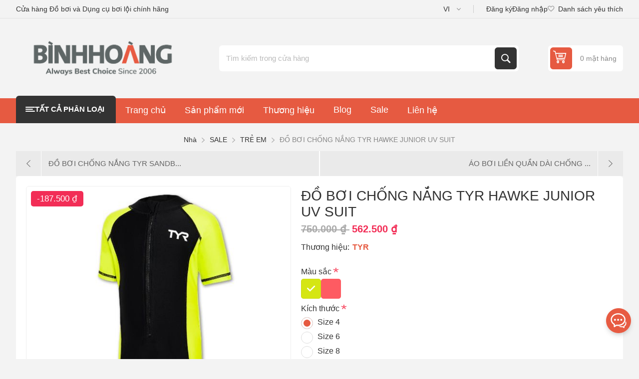

--- FILE ---
content_type: text/html; charset=utf-8
request_url: https://www.bhswim.com/%C4%91%E1%BB%93-b%C6%A1i-ch%E1%BB%91ng-n%E1%BA%AFng-tyr-hawke-junior-uv-suit-2
body_size: 19976
content:
<!DOCTYPE html><html lang="vi" dir="ltr" class="html-product-details-page"><head><title>&#x110;&#x1ED2; B&#x1A0;I CH&#x1ED0;NG N&#x1EAE;NG TYR HAWKE JUNIOR UV SUIT - B&#xEC;nh Ho&#xE0;ng Swim - &#x110;&#x1ED3; b&#x1A1;i v&#xE0; Ph&#x1EE5; ki&#x1EC7;n b&#x1A1;i l&#x1ED9;i ch&#xED;nh h&#xE3;ng</title><meta charset="UTF-8"><meta name="description" content="&lt;meta charset=&#34;UTF-8&#34;>
&lt;meta name=&#34;viewport&#34; content=&#34;width=device-width, initial-scale=1.0&#34;>
&lt;title>ĐỒ BƠI CHỐNG NẮNG TYR HAWKE JUNIOR UV SUIT (34 ROY/PEACH XANH DƯƠNG/HỒNG/SIZE 8)&lt;/title>
&lt;meta name=&#34;keywords&#34; content=&#34;ĐỒ BƠI, CHỐNG NẮNG, TYR, HAWKE JUNIOR UV SUIT, 34 ROY/PEACH, XANH DƯƠNG/HỒNG, SIZE 8&#34;>
&lt;meta name=&#34;description&#34; content=&#34;Mua ngay ĐỒ BƠI CHỐNG NẮNG TYR HAWKE JUNIOR UV SUIT (34 ROY/PEACH XANH DƯƠNG/HỒNG/SIZE 8) với giá chỉ 750.000 ₫ tại BHswim.&#34;>
&lt;meta property=&#34;og:title&#34; content=&#34;ĐỒ BƠI CHỐNG NẮNG TYR HAWKE JUNIOR UV SUIT (34 ROY/PEACH XANH DƯƠNG/HỒNG/SIZE 8)&#34;>
&lt;meta property=&#34;og:description&#34; content=&#34;Mua ngay ĐỒ BƠI CHỐNG NẮNG TYR HAWKE JUNIOR UV SUIT (34 ROY/PEACH XANH DƯƠNG/HỒNG/SIZE 8) với giá chỉ 750.000 ₫ tại BHswim.&#34;>"><meta name="keywords" content=""><meta name="generator" content="nopCommerce"><meta name="viewport" content="width=device-width, initial-scale=1.0, minimum-scale=1.0, maximum-scale=2.0"><link rel="preload" as="font" href="/Themes/Pioneer/Content/fonts/pioneer.woff" crossorigin><meta property="og:type" content="product"><meta property="og:title" content="ĐỒ BƠI CHỐNG NẮNG TYR HAWKE JUNIOR UV SUIT"><meta property="og:description" content="ĐỒ BƠI CHỐNG NẮNG TYR HAWKE JUNIOR UV SUIT (34 ROY/PEACH XANH DƯƠNG/HỒNG/SIZE 8)"><meta property="og:image" content="https://www.bhswim.com/images/thumbs/0002582_do-boi-chong-nang-tyr-hawke-junior-uv-suit_550.jpeg"><meta property="og:image:url" content="https://www.bhswim.com/images/thumbs/0002582_do-boi-chong-nang-tyr-hawke-junior-uv-suit_550.jpeg"><meta property="og:url" content="https://www.bhswim.com/%C4%91%E1%BB%93-b%C6%A1i-ch%E1%BB%91ng-n%E1%BA%AFng-tyr-hawke-junior-uv-suit-2"><meta property="og:site_name" content="Bình Hoàng Swim"><meta property="twitter:card" content="summary"><meta property="twitter:site" content="Bình Hoàng Swim"><meta property="twitter:title" content="ĐỒ BƠI CHỐNG NẮNG TYR HAWKE JUNIOR UV SUIT"><meta property="twitter:description" content="ĐỒ BƠI CHỐNG NẮNG TYR HAWKE JUNIOR UV SUIT (34 ROY/PEACH XANH DƯƠNG/HỒNG/SIZE 8)"><meta property="twitter:image" content="https://www.bhswim.com/images/thumbs/0002582_do-boi-chong-nang-tyr-hawke-junior-uv-suit_550.jpeg"><meta property="twitter:url" content="https://www.bhswim.com/%C4%91%E1%BB%93-b%C6%A1i-ch%E1%BB%91ng-n%E1%BA%AFng-tyr-hawke-junior-uv-suit-2"><link rel="stylesheet" href="/css/q8hkl1i6y3oka-whrsxhka.styles.css?v=4FeBMRuDzVf2ZE2E2CmJ_hjRrnA"><style>.product-details-page .full-description{display:none}.product-details-page .ui-tabs .full-description{display:block}.product-details-page .tabhead-full-description{display:none}.product-details-page .product-specs-box{display:none}.product-details-page .ui-tabs .product-specs-box{display:block}.product-details-page .ui-tabs .product-specs-box .title{display:none}</style><link rel="canonical" href="https://www.bhswim.com/%c4%91%e1%bb%93-b%c6%a1i-ch%e1%bb%91ng-n%e1%ba%afng-tyr-hawke-junior-uv-suit-2"><link href="https://www.bhswim.com/blog/rss/2" rel="alternate" type="application/rss+xml" title="Bình Hoàng Swim: Blog"><link rel="shortcut icon" href="/icons/icons_0/BHswim.ico"><script async src="https://www.googletagmanager.com/gtag/js?id=G-HFDSKZV5GL"></script><script>function gtag(){dataLayer.push(arguments)}window.dataLayer=window.dataLayer||[];gtag("js",new Date);gtag("config","G-HFDSKZV5GL")</script><script>(function(n,t,i,r,u){n[r]=n[r]||[];n[r].push({"gtm.start":(new Date).getTime(),event:"gtm.js"});var e=t.getElementsByTagName(i)[0],f=t.createElement(i),o=r!="dataLayer"?"&l="+r:"";f.async=!0;f.src="https://www.googletagmanager.com/gtm.js?id="+u+o;e.parentNode.insertBefore(f,e)})(window,document,"script","dataLayer","GTM-NDF4GTXM")</script><noscript><iframe src="https://www.googletagmanager.com/ns.html?id=GTM-NDF4GTXM" height="0" width="0" style="display:none;visibility:hidden"></iframe></noscript><body class="product-details-page-body not-logged-in"><input name="__RequestVerificationToken" type="hidden" value="CfDJ8NIFmCH0mZhNsOcs90gE8boh0Bjr3Af5ZlfPlKntThTyS_UkNecm6GDk0eibG-UqYYnU7BJ3PsAcNBA1hbYd7U7ObXvnFdSfnQCLtyFk-JRjJq3KpiWDevh3KMzWe4W4EAFrmY0h78BM1d0HaimJXfs"><div class="ajax-loading-block-window" style="display:none"></div><div id="dialog-notifications-success" title="Thông báo" style="display:none"></div><div id="dialog-notifications-error" title="lỗi" style="display:none"></div><div id="dialog-notifications-warning" title="Cảnh báo" style="display:none"></div><div id="bar-notification" class="bar-notification-container" data-close="Gần"></div><!--[if lte IE 8]><div style="clear:both;height:59px;text-align:center;position:relative"><a href="http://www.microsoft.com/windows/internet-explorer/default.aspx" target="_blank"> <img src="/Themes/Pioneer/Content/img/ie_warning.jpg" height="42" width="820" alt="You are using an outdated browser. For a faster, safer browsing experience, upgrade for free today."> </a></div><![endif]--><div class="master-wrapper-page"><div class="overlayOffCanvas"></div><div class="responsive-nav-wrapper"><div class="button menu-button"><span>Menu</span></div><div class="button personal-button"><span>Personal menu</span></div><div class="header-logo"><a href="/" class="logo"> <img alt="Bình Hoàng Swim" src="https://bhswim.com/images/thumbs/0004539_logo-bhswim.png"></a></div><div class="button search-button"><span>Tìm kiếm</span></div><div class="button cart-button"><a class="txt" href="/cart"> <span class="cart-qty">0</span> </a></div></div><div class="header"><div class="header-upper"><div class="admin-links-wrapper"><div class="promo-text"><span>Cửa hàng Đồ bơi và Dụng cụ bơi lội chính hãng</span></div></div><div class="header-links-wrapper flyout-nav"><div class="nav-close close-links"><span>Close</span></div><div class="nav-panel"><div class="header-selects"><div class="language-selector"><select id="customerlanguage" name="customerlanguage" onchange="setLocation(this.value)" aria-label="Lựa chọn ngôn ngữ"><option selected value="http://www.bhswim.com/changelanguage/2?returnUrl=%2F%25C4%2591%25E1%25BB%2593-b%25C6%25A1i-ch%25E1%25BB%2591ng-n%25E1%25BA%25AFng-tyr-hawke-junior-uv-suit-2">VI<option value="http://www.bhswim.com/changelanguage/1?returnUrl=%2F%25C4%2591%25E1%25BB%2593-b%25C6%25A1i-ch%25E1%25BB%2591ng-n%25E1%25BA%25AFng-tyr-hawke-junior-uv-suit-2">EN</select></div></div><div class="header-links"><ul><li><a href="/register?returnUrl=%2F%25C4%2591%25E1%25BB%2593-b%25C6%25A1i-ch%25E1%25BB%2591ng-n%25E1%25BA%25AFng-tyr-hawke-junior-uv-suit-2" class="ico-register">Đăng ký</a><li><a href="/login?returnUrl=%2F%25C4%2591%25E1%25BB%2593-b%25C6%25A1i-ch%25E1%25BB%2591ng-n%25E1%25BA%25AFng-tyr-hawke-junior-uv-suit-2" class="ico-login">Đăng nhập</a><li><a href="/wishlist" class="ico-wishlist"> <span class="wishlist-label">Danh sách yêu thích</span> <span class="wishlist-qty">(0)</span> </a></ul></div></div></div></div><div class="header-lower"><div class="header-logo"><a href="/" class="logo"> <img alt="Bình Hoàng Swim" src="https://bhswim.com/images/thumbs/0004539_logo-bhswim.png"></a></div><div class="search-box store-search-box flyout-nav"><div class="nav-close close-search"><span>Close</span></div><div class="nav-panel"><form method="get" id="small-search-box-form" action="/search"><input type="text" class="search-box-text" id="small-searchterms" autocomplete="off" name="q" placeholder="Tìm kiếm trong cửa hàng" aria-label="Nội dung tìm kiếm"> <input type="hidden" class="instantSearchResourceElement" data-highlightfirstfoundelement="true" data-minkeywordlength="3" data-defaultproductsortoption="15" data-instantsearchurl="/instantSearchFor" data-searchpageurl="/search" data-searchinproductdescriptions="true" data-numberofvisibleproducts="5" data-noresultsresourcetext=" No data found."> <button type="submit" class="button-1 search-box-button">Tìm kiếm</button></form></div></div><div id="flyout-cart" class="header-cart"><div class="cart-link"><a href="/cart" class="ico-cart"> <span class="cart-qty">0 mặt hàng</span> <span class="cart-total"></span> </a></div><div class="flyout-cart"><div class="mini-shopping-cart"><div class="count">Bạn không có sản phẩm nào trong giỏ hàng của bạn.</div></div></div></div></div></div><div class="header-menu flyout-nav"><div class="nav-close close-menu"><span>Close</span></div><div class="nav-panel modified"><div class="drop-menu"><div class="title"><span>Tất cả phân loại</span></div><div class="content"><ul class="sublist"></ul></div></div><ul class="mega-menu" data-isrtlenabled="false" data-enableclickfordropdown="false"><li class="has-sublist with-dropdown-in-grid root-category"><a class="with-subcategories" href="/do-boi-nu"><span>&#x110;&#x1ED2; B&#x1A0;I N&#x1EEE;</span></a><div class="dropdown categories fullWidth boxes-4"><div class="row-wrapper"><div class="row"><div class="box"><div class="title"><a href="/do-boi-nu-thoi-trang" title="THỜI TRANG"><span>TH&#x1EDC;I TRANG</span></a></div><div class="picture"><a href="/do-boi-nu-thoi-trang" title="Hiển thị sản phẩm trong danh mục THỜI TRANG"> <img class="lazy" alt="Hình ảnh cho danh mục THỜI TRANG" src="[data-uri]" data-original="https://bhswim.com/images/thumbs/0003782_thoi-trang_290.jpeg"> </a></div><ul class="subcategories"><li class="subcategory-item"><a href="/ao-boi-tay-dai-quan-boi-nu" title="Áo Bơi Dài Tay &amp; Quần Bơi Nữ"><span>&#xC1;o B&#x1A1;i D&#xE0;i Tay &amp; Qu&#x1EA7;n B&#x1A1;i N&#x1EEF;</span></a><li class="subcategory-item"><a href="/bo-do-boi-chong-nang" title="Bộ Đồ Bơi Chống Nắng"><span>B&#x1ED9; &#x110;&#x1ED3; B&#x1A1;i Ch&#x1ED1;ng N&#x1EAF;ng</span></a><li class="subcategory-item"><a href="/do-boi-1-manh-thoi-trang" title="Đồ Bơi 1 Mảnh"><span>&#x110;&#x1ED3; B&#x1A1;i 1 M&#x1EA3;nh</span></a><li class="subcategory-item"><a href="/do-boi-2-manh" title="Đồ Bơi 2 Mảnh"><span>&#x110;&#x1ED3; B&#x1A1;i 2 M&#x1EA3;nh</span></a><li class="subcategory-item"><a href="/do-boi-giu-nhiet-nu" title="Đồ Bơi Giữ Nhiệt"><span>&#x110;&#x1ED3; B&#x1A1;i Gi&#x1EEF; Nhi&#x1EC7;t</span></a><li class="subcategory-item"><a href="/quan-ao-nu-thoi-trang" title="Quần Áo"><span>Qu&#x1EA7;n &#xC1;o</span></a></ul></div><div class="box"><div class="title"><a href="/do-boi-nu-tap-luyen-thi-dau" title="TẬP LUYỆN &amp; THI ĐẤU"><span>T&#x1EAC;P LUY&#x1EC6;N &amp; THI &#x110;&#x1EA4;U</span></a></div><div class="picture"><a href="/do-boi-nu-tap-luyen-thi-dau" title="Hiển thị sản phẩm trong danh mục TẬP LUYỆN &amp; THI ĐẤU"> <img class="lazy" alt="Hình ảnh cho danh mục TẬP LUYỆN &amp; THI ĐẤU" src="[data-uri]" data-original="https://bhswim.com/images/thumbs/0003786_tap-luyen-thi-dau_290.jpeg"> </a></div><ul class="subcategories"><li class="subcategory-item"><a href="/%C4%91%E1%BB%93-b%C6%A1i-1-m%E1%BA%A3nh-3" title="Đồ Bơi 1 Mảnh"><span>&#x110;&#x1ED3; B&#x1A1;i 1 M&#x1EA3;nh</span></a><li class="subcategory-item"><a href="/do-boi-thi-dau-nu" title="Đồ Bơi Thi Đấu Nữ"><span>&#x110;&#x1ED3; B&#x1A1;i Thi &#x110;&#x1EA5;u N&#x1EEF;</span></a><li class="subcategory-item"><a href="/ao-boi-lien-quan" title="Áo Bơi Liền Quần"><span>&#xC1;o B&#x1A1;i Li&#x1EC1;n Qu&#x1EA7;n</span></a><li class="subcategory-item"><a href="/quan-ao-nu-the-thao" title="Quần Áo"><span>Qu&#x1EA7;n &#xC1;o</span></a></ul></div><div class="box"><div class="title"><a href="/do-boi-chong-nang" title="ĐỒ BƠI CHỐNG NẮNG"><span>&#x110;&#x1ED2; B&#x1A0;I CH&#x1ED0;NG N&#x1EAE;NG</span></a></div><div class="picture"><a href="/do-boi-chong-nang" title="Hiển thị sản phẩm trong danh mục ĐỒ BƠI CHỐNG NẮNG"> <img class="lazy" alt="Hình ảnh cho danh mục ĐỒ BƠI CHỐNG NẮNG" src="[data-uri]" data-original="https://bhswim.com/images/thumbs/0003784_do-boi-chong-nang_290.jpeg"> </a></div><ul class="subcategories"><li class="subcategory-item"><a href="/bo-do-boi-chong-nang-nu" title="Bộ Đồ Bơi Chống Nắng"><span>B&#x1ED9; &#x110;&#x1ED3; B&#x1A1;i Ch&#x1ED1;ng N&#x1EAF;ng</span></a><li class="subcategory-item"><a href="/ao-boi-tay-dai-quan-boi-nu-2" title="Áo Bơi Dài Tay &amp; Quần Bơi Nữ"><span>&#xC1;o B&#x1A1;i D&#xE0;i Tay &amp; Qu&#x1EA7;n B&#x1A1;i N&#x1EEF;</span></a><li class="subcategory-item"><a href="/kem-chong-nang-2" title="Kem Chống Nắng"><span>Kem Ch&#x1ED1;ng N&#x1EAF;ng</span></a></ul></div><div class="box"><div class="title"><a href="/hoat-dong-nu" title="HOẠT ĐỘNG"><span>HO&#x1EA0;T &#x110;&#x1ED8;NG</span></a></div><div class="picture"><a href="/hoat-dong-nu" title="Hiển thị sản phẩm trong danh mục HOẠT ĐỘNG"> <img class="lazy" alt="Hình ảnh cho danh mục HOẠT ĐỘNG" src="[data-uri]" data-original="https://bhswim.com/images/thumbs/0003785_hoat-dong_290.jpeg"> </a></div><ul class="subcategories"><li class="subcategory-item"><a href="/t%E1%BA%ADp-luy%E1%BB%87n-3" title="Tập luyện"><span>T&#x1EAD;p luy&#x1EC7;n</span></a><li class="subcategory-item"><a href="/thi-%C4%91%E1%BA%A5u-4" title="Thi đấu"><span>Thi &#x111;&#x1EA5;u</span></a><li class="subcategory-item"><a href="/b%C6%A1i-gi%E1%BA%A3i-tr%C3%AD-2" title="Bơi giải trí"><span>B&#x1A1;i gi&#x1EA3;i tr&#xED;</span></a><li class="subcategory-item"><a href="/ba-m%C3%B4n-ph%E1%BB%91i-h%E1%BB%A3p-b%C6%A1i-bi%E1%BB%83n-3" title="Ba môn phối hợp &amp; Bơi biển"><span>Ba m&#xF4;n ph&#x1ED1;i h&#x1EE3;p &amp; B&#x1A1;i bi&#x1EC3;n</span></a><li class="subcategory-item"><a href="/%C4%91i-bi%E1%BB%83n-2" title="Đi biển"><span>&#x110;i bi&#x1EC3;n</span></a></ul></div></div></div></div><li class="has-sublist with-dropdown-in-grid root-category"><a class="with-subcategories" href="/do-boi-nam"><span>&#x110;&#x1ED2; B&#x1A0;I NAM</span></a><div class="dropdown categories fullWidth boxes-4"><div class="row-wrapper"><div class="row"><div class="box"><div class="title"><a href="/do-boi-nam-thoi-trang" title="THỜI TRANG"><span>TH&#x1EDC;I TRANG</span></a></div><div class="picture"><a href="/do-boi-nam-thoi-trang" title="Hiển thị sản phẩm trong danh mục THỜI TRANG"> <img class="lazy" alt="Hình ảnh cho danh mục THỜI TRANG" src="[data-uri]" data-original="https://bhswim.com/images/thumbs/0003809_thoi-trang_290.jpeg"> </a></div><ul class="subcategories"><li class="subcategory-item"><a href="/quan-boi-dui-nam" title="Quần Bơi Đùi"><span>Qu&#x1EA7;n B&#x1A1;i &#x110;&#xF9;i</span></a><li class="subcategory-item"><a href="/quan-boi-lung-nam-thoi-trang" title="Quần Bơi Lửng"><span>Qu&#x1EA7;n B&#x1A1;i L&#x1EED;ng</span></a><li class="subcategory-item"><a href="/ao-boi-dai-tay-nam" title="Áo Bơi Dài Tay"><span>&#xC1;o B&#x1A1;i D&#xE0;i Tay</span></a><li class="subcategory-item"><a href="/quan-short-nam-di-bien" title="Quần Shorts Đi Biển"><span>Qu&#x1EA7;n Shorts &#x110;i Bi&#x1EC3;n</span></a><li class="subcategory-item"><a href="/do-boi-giu-nhiet-nam" title="Đồ Bơi Giữ Nhiệt"><span>&#x110;&#x1ED3; B&#x1A1;i Gi&#x1EEF; Nhi&#x1EC7;t</span></a><li class="subcategory-item"><a href="/quan-ao-nam-thoi-trang" title="Quần Áo"><span>Qu&#x1EA7;n &#xC1;o</span></a></ul></div><div class="box"><div class="title"><a href="/do-boi-nam-tap-luyen-thi-dau" title="TẬP LUYỆN &amp; THI ĐẤU"><span>T&#x1EAC;P LUY&#x1EC6;N &amp; THI &#x110;&#x1EA4;U</span></a></div><div class="picture"><a href="/do-boi-nam-tap-luyen-thi-dau" title="Hiển thị sản phẩm trong danh mục TẬP LUYỆN &amp; THI ĐẤU"> <img class="lazy" alt="Hình ảnh cho danh mục TẬP LUYỆN &amp; THI ĐẤU" src="[data-uri]" data-original="https://bhswim.com/images/thumbs/0003813_tap-luyen-thi-dau_290.jpeg"> </a></div><ul class="subcategories"><li class="subcategory-item"><a href="/quan-boi-lung-nam-tap-luyen" title="Quần Bơi Lửng"><span>Qu&#x1EA7;n B&#x1A1;i L&#x1EED;ng</span></a><li class="subcategory-item"><a href="/quan-boi-tam-giac-nam" title="Quần Bơi Tam Giác"><span>Qu&#x1EA7;n B&#x1A1;i Tam Gi&#xE1;c</span></a><li class="subcategory-item"><a href="/do-boi-thi-dau-nu-nam" title="Đồ Bơi Thi Đấu Nam"><span>&#x110;&#x1ED3; B&#x1A1;i Thi &#x110;&#x1EA5;u Nam</span></a><li class="subcategory-item"><a href="/quan-ao-nam-the-thao" title="Quần Áo"><span>Qu&#x1EA7;n &#xC1;o</span></a></ul></div><div class="box"><div class="title"><a href="/dung-cu-boi-loi-nam" title="DỤNG CỤ BƠI LỘI"><span>D&#x1EE4;NG C&#x1EE4; B&#x1A0;I L&#x1ED8;I</span></a></div><div class="picture"><a href="/dung-cu-boi-loi-nam" title="Hiển thị sản phẩm trong danh mục DỤNG CỤ BƠI LỘI"> <img class="lazy" alt="Hình ảnh cho danh mục DỤNG CỤ BƠI LỘI" src="[data-uri]" data-original="https://bhswim.com/images/thumbs/0003811_dung-cu-boi-loi_290.jpeg"> </a></div><ul class="subcategories"><li class="subcategory-item"><a href="/phao-boi-van-boi-nam" title="Phao Bơi &amp; Ván Bơi"><span>Phao B&#x1A1;i &amp; V&#xE1;n B&#x1A1;i</span></a><li class="subcategory-item"><a href="/chan-vit-boi" title="Chân Vịt"><span>Ch&#xE2;n V&#x1ECB;t</span></a><li class="subcategory-item"><a href="/ba-lo-tui-dung-do-boi-nam" title="Ba lô &amp; Túi Đựng Đồ Bơi"><span>Ba l&#xF4; &amp; T&#xFA;i &#x110;&#x1EF1;ng &#x110;&#x1ED3; B&#x1A1;i</span></a><li class="subcategory-item"><a href="/ban-quat-tay-1" title="Bàn Quạt Tay"><span>B&#xE0;n Qu&#x1EA1;t Tay</span></a></ul></div><div class="box"><div class="title"><a href="/hoat-dong-nam" title="HOẠT ĐỘNG"><span>HO&#x1EA0;T &#x110;&#x1ED8;NG</span></a></div><div class="picture"><a href="/hoat-dong-nam" title="Hiển thị sản phẩm trong danh mục HOẠT ĐỘNG"> <img class="lazy" alt="Hình ảnh cho danh mục HOẠT ĐỘNG" src="[data-uri]" data-original="https://bhswim.com/images/thumbs/0003812_hoat-dong_290.jpeg"> </a></div><ul class="subcategories"><li class="subcategory-item"><a href="/t%E1%BA%ADp-luy%E1%BB%87n-2" title="Tập luyện"><span>T&#x1EAD;p luy&#x1EC7;n</span></a><li class="subcategory-item"><a href="/thi-%C4%91%E1%BA%A5u-3" title="Thi đấu"><span>Thi &#x111;&#x1EA5;u</span></a><li class="subcategory-item"><a href="/b%C6%A1i-gi%E1%BA%A3i-tr%C3%AD" title="Bơi giải trí"><span>B&#x1A1;i gi&#x1EA3;i tr&#xED;</span></a><li class="subcategory-item"><a href="/ba-m%C3%B4n-ph%E1%BB%91i-h%E1%BB%A3p-b%C6%A1i-bi%E1%BB%83n-2" title="Ba môn phối hợp &amp; Bơi biển"><span>Ba m&#xF4;n ph&#x1ED1;i h&#x1EE3;p &amp; B&#x1A1;i bi&#x1EC3;n</span></a><li class="subcategory-item"><a href="/%C4%91i-bi%E1%BB%83n" title="Đi biển"><span>&#x110;i bi&#x1EC3;n</span></a></ul></div></div></div></div><li class="has-sublist with-dropdown-in-grid root-category"><a class="with-subcategories" href="/%C4%91%E1%BB%93-b%C6%A1i-tr%E1%BA%BB-em"><span>&#x110;&#x1ED2; B&#x1A0;I TR&#x1EBA; EM</span></a><div class="dropdown categories fullWidth boxes-4"><div class="row-wrapper"><div class="row"><div class="box"><div class="title"><a href="/do-boi-be-trai" title="ĐỒ BƠI BÉ TRAI"><span>&#x110;&#x1ED2; B&#x1A0;I B&#xC9; TRAI</span></a></div><div class="picture"><a href="/do-boi-be-trai" title="Hiển thị sản phẩm trong danh mục ĐỒ BƠI BÉ TRAI"> <img class="lazy" alt="Hình ảnh cho danh mục ĐỒ BƠI BÉ TRAI" src="[data-uri]" data-original="https://bhswim.com/images/thumbs/0005782_do-boi-be-trai_290.jpeg"> </a></div><ul class="subcategories"><li class="subcategory-item"><a href="/do-boi-giu-nhiet-cho-be-trai" title="Đồ Bơi Giữ Nhiệt"><span>&#x110;&#x1ED3; B&#x1A1;i Gi&#x1EEF; Nhi&#x1EC7;t</span></a><li class="subcategory-item"><a href="/do-boi-chong-nang-cho-be-trai" title="Đồ Bơi Chống Nắng"><span>&#x110;&#x1ED3; B&#x1A1;i Ch&#x1ED1;ng N&#x1EAF;ng</span></a><li class="subcategory-item"><a href="/ao-boi-dai-tay-cho-be-trai" title="Áo Bơi Dài Tay &amp; Khác"><span>&#xC1;o B&#x1A1;i D&#xE0;i Tay &amp; Kh&#xE1;c</span></a><li class="subcategory-item"><a href="/quan-boi-lung-tre-em" title="Quần Bơi Lửng"><span>Qu&#x1EA7;n B&#x1A1;i L&#x1EED;ng</span></a><li class="subcategory-item"><a href="/quan-boi-dui-tre-em" title="Quần Bơi Đùi"><span>Qu&#x1EA7;n B&#x1A1;i &#x110;&#xF9;i</span></a><li class="subcategory-item"><a href="/quan-boi-tam-giac-tre-em" title="Quần Bơi Tam Giác"><span>Qu&#x1EA7;n B&#x1A1;i Tam Gi&#xE1;c</span></a></ul></div><div class="box"><div class="title"><a href="/do-boi-be-gai" title="ĐỒ BƠI BÉ GÁI"><span>&#x110;&#x1ED2; B&#x1A0;I B&#xC9; G&#xC1;I</span></a></div><div class="picture"><a href="/do-boi-be-gai" title="Hiển thị sản phẩm trong danh mục ĐỒ BƠI BÉ GÁI"> <img class="lazy" alt="Hình ảnh cho danh mục ĐỒ BƠI BÉ GÁI" src="[data-uri]" data-original="https://bhswim.com/images/thumbs/0005783_do-boi-be-gai_290.jpeg"> </a></div><ul class="subcategories"><li class="subcategory-item"><a href="/do-boi-giu-nhiet-cho-be-gai" title="Đồ Bơi Giữ Nhiệt"><span>&#x110;&#x1ED3; B&#x1A1;i Gi&#x1EEF; Nhi&#x1EC7;t</span></a><li class="subcategory-item"><a href="/do-boi-chong-nang-cho-be-gai" title="Đồ Bơi Chống Nắng"><span>&#x110;&#x1ED3; B&#x1A1;i Ch&#x1ED1;ng N&#x1EAF;ng</span></a><li class="subcategory-item"><a href="/do-boi-1-manh-cho-be-gai" title="Đồ Bơi 1 Mảnh"><span>&#x110;&#x1ED3; B&#x1A1;i 1 M&#x1EA3;nh</span></a><li class="subcategory-item"><a href="/do-boi-2-manh-cho-be-gai" title="Đồ Bơi 2 Mảnh"><span>&#x110;&#x1ED3; B&#x1A1;i 2 M&#x1EA3;nh</span></a><li class="subcategory-item"><a href="/ao-boi-dai-tay-cho-be-gai" title="Áo Bơi Dài Tay &amp; Khác"><span>&#xC1;o B&#x1A1;i D&#xE0;i Tay &amp; Kh&#xE1;c</span></a></ul></div><div class="box"><div class="title"><a href="/phu-kien-boi-cho-be" title="PHỤ KIỆN BƠI CHO BÉ"><span>PH&#x1EE4; KI&#x1EC6;N B&#x1A0;I CHO B&#xC9;</span></a></div><div class="picture"><a href="/phu-kien-boi-cho-be" title="Hiển thị sản phẩm trong danh mục PHỤ KIỆN BƠI CHO BÉ"> <img class="lazy" alt="Hình ảnh cho danh mục PHỤ KIỆN BƠI CHO BÉ" src="[data-uri]" data-original="https://bhswim.com/images/thumbs/0003819_phu-kien-boi-cho-be_290.png"> </a></div><ul class="subcategories"><li class="subcategory-item"><a href="/kinh-boi-tre-em" title="Kính Bơi Trẻ Em"><span>K&#xED;nh B&#x1A1;i Tr&#x1EBB; Em</span></a><li class="subcategory-item"><a href="/m%C5%A9-b%C6%A1i-tr%E1%BA%BB-em" title="Mũ Bơi Trẻ Em"><span>M&#x169; B&#x1A1;i Tr&#x1EBB; Em</span></a><li class="subcategory-item"><a href="/phao-boi-cho-be" title="Phao Bơi Cho Bé"><span>Phao B&#x1A1;i Cho B&#xE9;</span></a><li class="subcategory-item"><a href="/kem-chong-nang-cho-be" title="Kem Chống Nắng"><span>Kem Ch&#x1ED1;ng N&#x1EAF;ng</span></a><li class="subcategory-item"><a href="/d%E1%BA%A7u-g%E1%BB%99i-s%E1%BB%AFa-t%E1%BA%AFm-4" title="Dầu Gội &amp; Sữa Tắm"><span>D&#x1EA7;u G&#x1ED9;i &amp; S&#x1EEF;a T&#x1EAF;m</span></a></ul></div><div class="box"><div class="title"><a href="/hoat-dong-tre-em" title="HOẠT ĐỘNG"><span>HO&#x1EA0;T &#x110;&#x1ED8;NG</span></a></div><div class="picture"><a href="/hoat-dong-tre-em" title="Hiển thị sản phẩm trong danh mục HOẠT ĐỘNG"> <img class="lazy" alt="Hình ảnh cho danh mục HOẠT ĐỘNG" src="[data-uri]" data-original="https://bhswim.com/images/thumbs/0003824_hoat-dong_290.jpeg"> </a></div><ul class="subcategories"><li class="subcategory-item"><a href="/t%E1%BA%ADp-luy%E1%BB%87n-4" title="Tập luyện"><span>T&#x1EAD;p luy&#x1EC7;n</span></a><li class="subcategory-item"><a href="/thi-%C4%91%E1%BA%A5u-5" title="Thi đấu"><span>Thi &#x111;&#x1EA5;u</span></a><li class="subcategory-item"><a href="/b%C6%A1i-gi%E1%BA%A3i-tr%C3%AD-3" title="Bơi giải trí"><span>B&#x1A1;i gi&#x1EA3;i tr&#xED;</span></a><li class="subcategory-item"><a href="/%C4%91i-bi%E1%BB%83n-3" title="Đi biển"><span>&#x110;i bi&#x1EC3;n</span></a></ul></div></div></div></div><li class="has-sublist with-dropdown-in-grid root-category"><a class="with-subcategories" href="/kinh-boi-6"><span>K&#xCD;NH B&#x1A0;I</span></a><div class="dropdown categories fullWidth boxes-4"><div class="row-wrapper"><div class="row"><div class="box"><div class="title"><a href="/kinh-boi-tap-luyen" title="TẬP LUYỆN"><span>T&#x1EAC;P LUY&#x1EC6;N</span></a></div><div class="picture"><a href="/kinh-boi-tap-luyen" title="Hiển thị sản phẩm trong danh mục TẬP LUYỆN"> <img class="lazy" alt="Hình ảnh cho danh mục TẬP LUYỆN" src="[data-uri]" data-original="https://bhswim.com/images/thumbs/0003853_tap-luyen_290.jpeg"> </a></div></div><div class="box"><div class="title"><a href="/kinh-boi-cho-be" title="TRẺ EM"><span>TR&#x1EBA; EM</span></a></div><div class="picture"><a href="/kinh-boi-cho-be" title="Hiển thị sản phẩm trong danh mục TRẺ EM"> <img class="lazy" alt="Hình ảnh cho danh mục TRẺ EM" src="[data-uri]" data-original="https://bhswim.com/images/thumbs/0003854_tre-em_290.jpeg"> </a></div></div><div class="box"><div class="title"><a href="/kinh-boi-can-thi" title="CẬN THỊ"><span>C&#x1EAC;N TH&#x1ECA;</span></a></div><div class="picture"><a href="/kinh-boi-can-thi" title="Hiển thị sản phẩm trong danh mục CẬN THỊ"> <img class="lazy" alt="Hình ảnh cho danh mục CẬN THỊ" src="[data-uri]" data-original="https://bhswim.com/images/thumbs/0003855_can-thi_290.jpeg"> </a></div></div><div class="box"><div class="title"><a href="/kinh-boi-thi-dau-2" title="THI ĐẤU"><span>THI &#x110;&#x1EA4;U</span></a></div><div class="picture"><a href="/kinh-boi-thi-dau-2" title="Hiển thị sản phẩm trong danh mục THI ĐẤU"> <img class="lazy" alt="Hình ảnh cho danh mục THI ĐẤU" src="[data-uri]" data-original="https://bhswim.com/images/thumbs/0003856_thi-dau_290.jpeg"> </a></div></div></div><div class="row"><div class="box"><div class="title"><a href="/kinh-boi-3-mon-phoi-hop" title="3 MÔN PHỐI HỢP &amp; BƠI BIỂN"><span>3 M&#xD4;N PH&#x1ED0;I H&#x1EE2;P &amp; B&#x1A0;I BI&#x1EC2;N</span></a></div><div class="picture"><a href="/kinh-boi-3-mon-phoi-hop" title="Hiển thị sản phẩm trong danh mục 3 MÔN PHỐI HỢP &amp; BƠI BIỂN"> <img class="lazy" alt="Hình ảnh cho danh mục 3 MÔN PHỐI HỢP &amp; BƠI BIỂN" src="[data-uri]" data-original="https://bhswim.com/images/thumbs/0003858_3-mon-phoi-hop-boi-bien_290.jpeg"> </a></div></div><div class="box"><div class="title"><a href="/mat-na-lan-bien" title="MẶT NẠ LẶN BIỂN"><span>M&#x1EB6;T N&#x1EA0; L&#x1EB6;N BI&#x1EC2;N</span></a></div><div class="picture"><a href="/mat-na-lan-bien" title="Hiển thị sản phẩm trong danh mục MẶT NẠ LẶN BIỂN"> <img class="lazy" alt="Hình ảnh cho danh mục MẶT NẠ LẶN BIỂN" src="[data-uri]" data-original="https://bhswim.com/images/thumbs/0003861_mat-na-lan-bien_290.jpeg"> </a></div></div><div class="box"><div class="title"><a href="/nuoc-rua-kinh-boi" title="NƯỚC RỬA KÍNH BƠI"><span>N&#x1AF;&#x1EDA;C R&#x1EEC;A K&#xCD;NH B&#x1A0;I</span></a></div><div class="picture"><a href="/nuoc-rua-kinh-boi" title="Hiển thị sản phẩm trong danh mục NƯỚC RỬA KÍNH BƠI"> <img class="lazy" alt="Hình ảnh cho danh mục NƯỚC RỬA KÍNH BƠI" src="[data-uri]" data-original="https://bhswim.com/images/thumbs/0003860_nuoc-rua-kinh-boi_290.jpeg"> </a></div></div><div class="empty-box"></div></div></div></div><li class="has-sublist with-dropdown-in-grid root-category"><a class="with-subcategories" href="/dung-cu-boi-loi"><span>D&#x1EE4;NG C&#x1EE4; B&#x1A0;I L&#x1ED8;I</span></a><div class="dropdown categories fullWidth boxes-4"><div class="row-wrapper"><div class="row"><div class="box"><div class="title"><a href="/kinh-boi" title="KÍNH BƠI"><span>K&#xCD;NH B&#x1A0;I</span></a></div><div class="picture"><a href="/kinh-boi" title="Hiển thị sản phẩm trong danh mục KÍNH BƠI"> <img class="lazy" alt="Hình ảnh cho danh mục KÍNH BƠI" src="[data-uri]" data-original="https://bhswim.com/images/thumbs/0003867_kinh-boi_290.jpeg"> </a></div><ul class="subcategories"><li class="subcategory-item"><a href="/kinh-boi-tap-luyen-1" title="Tập Luyện"><span>T&#x1EAD;p Luy&#x1EC7;n</span></a><li class="subcategory-item"><a href="/kinh-boi-tre-em-1" title="Trẻ Em"><span>Tr&#x1EBB; Em</span></a><li class="subcategory-item"><a href="/kinh-boi-can-thi-1" title="Cận Thị"><span>C&#x1EAD;n Th&#x1ECB;</span></a><li class="subcategory-item"><a href="/kinh-boi-thi-dau-1" title="Thi Đấu"><span>Thi &#x110;&#x1EA5;u</span></a><li class="subcategory-item"><a href="/kinh-boi-bien" title="3 Môn Phối Hợp &amp; Bơi Biển"><span>3 M&#xF4;n Ph&#x1ED1;i H&#x1EE3;p &amp; B&#x1A1;i Bi&#x1EC3;n</span></a><li class="subcategory-item"><a href="/mat-na-lan-bien-1" title="Mặt Nạ Lặn Biển"><span>M&#x1EB7;t N&#x1EA1; L&#x1EB7;n Bi&#x1EC3;n</span></a><li class="subcategory-item"><a href="/nuoc-rua-kinh-boi-1" title="Nước Rửa Kính Bơi"><span>N&#x1B0;&#x1EDB;c R&#x1EED;a K&#xED;nh B&#x1A1;i</span></a></ul></div><div class="box"><div class="title"><a href="/mu-boi" title="MŨ BƠI"><span>M&#x168; B&#x1A0;I</span></a></div><div class="picture"><a href="/mu-boi" title="Hiển thị sản phẩm trong danh mục MŨ BƠI"> <img class="lazy" alt="Hình ảnh cho danh mục MŨ BƠI" src="[data-uri]" data-original="https://bhswim.com/images/thumbs/0003868_mu-boi_290.jpeg"> </a></div><ul class="subcategories"><li class="subcategory-item"><a href="/mu-boi-thi-dau" title="Thi Đấu"><span>Thi &#x110;&#x1EA5;u</span></a><li class="subcategory-item"><a href="/mu-boi-silicon-2" title="Mũ Bơi Silicone"><span>M&#x169; B&#x1A1;i Silicone</span></a><li class="subcategory-item"><a href="/mu-boi-cho-nguoi-toc-dai-1" title="Mũ Bơi Cho Người Tóc Dài"><span>M&#x169; B&#x1A1;i Cho Ng&#x1B0;&#x1EDD;i T&#xF3;c D&#xE0;i</span></a><li class="subcategory-item"><a href="/mu-boi-vai-phu-pu" title="Mũ Bơi Vải Phủ PU"><span>M&#x169; B&#x1A1;i V&#x1EA3;i Ph&#x1EE7; PU</span></a><li class="subcategory-item"><a href="/mu-boi-tre-em-2" title="Trẻ Em"><span>Tr&#x1EBB; Em</span></a><li class="subcategory-item"><a href="/dat-mu-boi-theo-yeu-cau-nam" title="Đặt Mũ Bơi Theo Yêu Cầu"><span>&#x110;&#x1EB7;t M&#x169; B&#x1A1;i Theo Y&#xEA;u C&#x1EA7;u</span></a></ul></div><div class="box"><div class="title"><a href="/ba-lo-tui-dung-do-boi" title="BA LÔ &amp; TÚI ĐỰNG ĐỒ BƠI"><span>BA L&#xD4; &amp; T&#xDA;I &#x110;&#x1EF0;NG &#x110;&#x1ED2; B&#x1A0;I</span></a></div><div class="picture"><a href="/ba-lo-tui-dung-do-boi" title="Hiển thị sản phẩm trong danh mục BA LÔ &amp; TÚI ĐỰNG ĐỒ BƠI"> <img class="lazy" alt="Hình ảnh cho danh mục BA LÔ &amp; TÚI ĐỰNG ĐỒ BƠI" src="[data-uri]" data-original="https://bhswim.com/images/thumbs/0003869_ba-lo-tui-dung-do-boi_290.jpeg"> </a></div><ul class="subcategories"><li class="subcategory-item"><a href="/ba-lo-dung-do-boi" title="Ba lô"><span>Ba l&#xF4;</span></a><li class="subcategory-item"><a href="/tui-luoi-dung-do-boi-2" title="Túi Lưới Đựng Đồ Bơi"><span>T&#xFA;i L&#x1B0;&#x1EDB;i &#x110;&#x1EF1;ng &#x110;&#x1ED3; B&#x1A1;i</span></a><li class="subcategory-item"><a href="/tui-dung-do-boi" title="Túi Đựng Đồ Bơi"><span>T&#xFA;i &#x110;&#x1EF1;ng &#x110;&#x1ED3; B&#x1A1;i</span></a><li class="subcategory-item"><a href="/tui-dung-chan-vit" title="Túi Đựng Chân Vịt"><span>T&#xFA;i &#x110;&#x1EF1;ng Ch&#xE2;n V&#x1ECB;t</span></a></ul></div><div class="box"><div class="title"><a href="/dung-cu-tap-luyen" title="DỤNG CỤ TẬP LUYỆN"><span>D&#x1EE4;NG C&#x1EE4; T&#x1EAC;P LUY&#x1EC6;N</span></a></div><div class="picture"><a href="/dung-cu-tap-luyen" title="Hiển thị sản phẩm trong danh mục DỤNG CỤ TẬP LUYỆN"> <img class="lazy" alt="Hình ảnh cho danh mục DỤNG CỤ TẬP LUYỆN" src="[data-uri]" data-original="https://bhswim.com/images/thumbs/0003878_dung-cu-tap-luyen_290.jpeg"> </a></div><ul class="subcategories"><li class="subcategory-item"><a href="/phao-boi-van-boi" title="Phao Bơi &amp; Ván Bơi"><span>Phao B&#x1A1;i &amp; V&#xE1;n B&#x1A1;i</span></a><li class="subcategory-item"><a href="/chan-vit" title="Chân Vịt"><span>Ch&#xE2;n V&#x1ECB;t</span></a><li class="subcategory-item"><a href="/ong-tho" title="Ống Thở"><span>&#x1ED0;ng Th&#x1EDF;</span></a><li class="subcategory-item"><a href="/ban-quat-tay" title="Bàn Quạt Tay"><span>B&#xE0;n Qu&#x1EA1;t Tay</span></a><li class="subcategory-item"><a href="/day-keo" title="Dây Kéo"><span>D&#xE2;y K&#xE9;o</span></a><li class="subcategory-item"><a href="/hoi-phuc" title="Hồi Phục"><span>H&#x1ED3;i Ph&#x1EE5;c</span></a></ul></div></div><div class="row"><div class="box"><div class="title"><a href="/cham-soc-co-the" title="CHĂM SÓC CƠ THỂ"><span>CH&#x102;M S&#xD3;C C&#x1A0; TH&#x1EC2;</span></a></div><div class="picture"><a href="/cham-soc-co-the" title="Hiển thị sản phẩm trong danh mục CHĂM SÓC CƠ THỂ"> <img class="lazy" alt="Hình ảnh cho danh mục CHĂM SÓC CƠ THỂ" src="[data-uri]" data-original="https://bhswim.com/images/thumbs/0003876_cham-soc-co-the_290.jpeg"> </a></div><ul class="subcategories"><li class="subcategory-item"><a href="/kem-chong-nang-1" title="Kem Chống Nắng"><span>Kem Ch&#x1ED1;ng N&#x1EAF;ng</span></a><li class="subcategory-item"><a href="/d%E1%BA%A7u-g%E1%BB%99i-s%E1%BB%AFa-t%E1%BA%AFm" title="Dầu Gội &amp; Sữa Tắm"><span>D&#x1EA7;u G&#x1ED9;i &amp; S&#x1EEF;a T&#x1EAF;m</span></a><li class="subcategory-item"><a href="/thuc-pham-chuc-nang" title="Thực Phẩm Chức Năng"><span>Th&#x1EF1;c Ph&#x1EA9;m Ch&#x1EE9;c N&#x103;ng</span></a></ul></div><div class="box"><div class="title"><a href="/dung-cu-khac" title="DỤNG CỤ KHÁC"><span>D&#x1EE4;NG C&#x1EE4; KH&#xC1;C</span></a></div><div class="picture"><a href="/dung-cu-khac" title="Hiển thị sản phẩm trong danh mục DỤNG CỤ KHÁC"> <img class="lazy" alt="Hình ảnh cho danh mục DỤNG CỤ KHÁC" src="[data-uri]" data-original="https://bhswim.com/images/thumbs/0003879_dung-cu-khac_290.jpeg"> </a></div><ul class="subcategories"><li class="subcategory-item"><a href="/phao-boi-bien" title="Phao Bơi Biển"><span>Phao B&#x1A1;i Bi&#x1EC3;n</span></a><li class="subcategory-item"><a href="/nut-bit-tai-chong-nuoc-kep-mui" title="Nút Bịt Tai Chống Nước &amp; Kẹp Mũi"><span>N&#xFA;t B&#x1ECB;t Tai Ch&#x1ED1;ng N&#x1B0;&#x1EDB;c &amp; K&#x1EB9;p M&#x169;i</span></a><li class="subcategory-item"><a href="/dung-cu-tap-boi" title="Dụng Cụ Tập Bơi"><span>D&#x1EE5;ng C&#x1EE5; T&#x1EAD;p B&#x1A1;i</span></a><li class="subcategory-item"><a href="/khan-boi-loi" title="Khăn"><span>Kh&#x103;n</span></a><li class="subcategory-item"><a href="/dong-ho-bam-gio" title="Đồng Hồ Bấm Giờ"><span>&#x110;&#x1ED3;ng H&#x1ED3; B&#x1EA5;m Gi&#x1EDD;</span></a><li class="subcategory-item"><a href="/c%C3%B2i" title="Còi"><span>C&#xF2;i</span></a></ul></div><div class="empty-box"></div><div class="empty-box"></div></div></div></div><li class="has-sublist with-dropdown-in-grid root-category"><a class="with-subcategories" href="/sale"><span>SALE</span></a><div class="dropdown categories fullWidth boxes-5"><div class="row-wrapper"><div class="row"><div class="box"><div class="title"><a href="/do-boi-nu-sale" title="NỮ"><span>N&#x1EEE;</span></a></div><div class="picture"><a href="/do-boi-nu-sale" title="Hiển thị sản phẩm trong danh mục NỮ"> <img class="lazy" alt="Hình ảnh cho danh mục NỮ" src="[data-uri]" data-original="https://bhswim.com/images/thumbs/0004053_nu_290.jpeg"> </a></div></div><div class="box"><div class="title"><a href="/do-boi-nam-sale" title="NAM"><span>NAM</span></a></div><div class="picture"><a href="/do-boi-nam-sale" title="Hiển thị sản phẩm trong danh mục NAM"> <img class="lazy" alt="Hình ảnh cho danh mục NAM" src="[data-uri]" data-original="https://bhswim.com/images/thumbs/0004056_nam_290.jpeg"> </a></div></div><div class="box"><div class="title"><a href="/do-boi-tre-em-sale" title="TRẺ EM"><span>TR&#x1EBA; EM</span></a></div><div class="picture"><a href="/do-boi-tre-em-sale" title="Hiển thị sản phẩm trong danh mục TRẺ EM"> <img class="lazy" alt="Hình ảnh cho danh mục TRẺ EM" src="[data-uri]" data-original="https://bhswim.com/images/thumbs/0004057_tre-em_290.jpeg"> </a></div></div><div class="box"><div class="title"><a href="/kinh-boi-sale" title="KÍNH BƠI"><span>K&#xCD;NH B&#x1A0;I</span></a></div><div class="picture"><a href="/kinh-boi-sale" title="Hiển thị sản phẩm trong danh mục KÍNH BƠI"> <img class="lazy" alt="Hình ảnh cho danh mục KÍNH BƠI" src="[data-uri]" data-original="https://bhswim.com/images/thumbs/0004058_kinh-boi_290.jpeg"> </a></div></div><div class="box"><div class="title"><a href="/dung-cu-boi-loi-sale" title="DỤNG CỤ BƠI LỘI"><span>D&#x1EE4;NG C&#x1EE4; B&#x1A0;I L&#x1ED8;I</span></a></div><div class="picture"><a href="/dung-cu-boi-loi-sale" title="Hiển thị sản phẩm trong danh mục DỤNG CỤ BƠI LỘI"> <img class="lazy" alt="Hình ảnh cho danh mục DỤNG CỤ BƠI LỘI" src="[data-uri]" data-original="https://bhswim.com/images/thumbs/0004059_dung-cu-boi-loi_290.jpeg"> </a></div></div></div></div></div><li><a href="/" title="Trang chủ"><span> Trang ch&#x1EE7;</span></a><li><a href="https://bhswim.com/newproducts" title="Sản phẩm mới"><span> S&#x1EA3;n ph&#x1EA9;m m&#x1EDB;i</span></a><li class="has-sublist with-dropdown-in-grid"><a class="with-subcategories" href="/manufacturer/all" title="Thương hiệu"><span>Th&#x1B0;&#x1A1;ng hi&#x1EC7;u</span></a><div class="dropdown manufacturers fullWidth boxes-5"><div class="row-wrapper"><div class="row"><div class="box"><div class="title"><a class="manufacturer" href="/tyr" title="TYR"><span>TYR</span></a></div><div class="picture"><a class="manufacturer" href="/tyr" title="TYR"> <img class="lazy" src="[data-uri]" data-original="https://bhswim.com/images/thumbs/0003540_tyr_230.png" alt="Hình ảnh cho danh mục TYR" title="Hình ảnh cho danh mục TYR"> </a></div></div><div class="box"><div class="title"><a class="manufacturer" href="/arena" title="ARENA"><span>ARENA</span></a></div><div class="picture"><a class="manufacturer" href="/arena" title="ARENA"> <img class="lazy" src="[data-uri]" data-original="https://bhswim.com/images/thumbs/0003541_arena_230.png" alt="Hình ảnh cho danh mục ARENA" title="Hình ảnh cho danh mục ARENA"> </a></div></div><div class="box"><div class="title"><a class="manufacturer" href="/funkita" title="FUNKITA"><span>FUNKITA</span></a></div><div class="picture"><a class="manufacturer" href="/funkita" title="FUNKITA"> <img class="lazy" src="[data-uri]" data-original="https://bhswim.com/images/thumbs/0003542_funkita_230.png" alt="Hình ảnh cho danh mục FUNKITA" title="Hình ảnh cho danh mục FUNKITA"> </a></div></div><div class="box"><div class="title"><a class="manufacturer" href="/funky-trunks" title="FUNKY TRUNKS"><span>FUNKY TRUNKS</span></a></div><div class="picture"><a class="manufacturer" href="/funky-trunks" title="FUNKY TRUNKS"> <img class="lazy" src="[data-uri]" data-original="https://bhswim.com/images/thumbs/0003543_funky-trunks_230.png" alt="Hình ảnh cho danh mục FUNKY TRUNKS" title="Hình ảnh cho danh mục FUNKY TRUNKS"> </a></div></div><div class="box"><div class="title"><a class="manufacturer" href="/yingfa" title="YINGFA"><span>YINGFA</span></a></div><div class="picture"><a class="manufacturer" href="/yingfa" title="YINGFA"> <img class="lazy" src="[data-uri]" data-original="https://bhswim.com/images/thumbs/0003544_yingfa_230.png" alt="Hình ảnh cho danh mục YINGFA" title="Hình ảnh cho danh mục YINGFA"> </a></div></div></div><div class="row"><div class="box"><div class="title"><a class="manufacturer" href="/2xu" title="2XU"><span>2XU</span></a></div><div class="picture"><a class="manufacturer" href="/2xu" title="2XU"> <img class="lazy" src="[data-uri]" data-original="https://bhswim.com/images/thumbs/0003545_2xu_230.png" alt="Hình ảnh cho danh mục 2XU" title="Hình ảnh cho danh mục 2XU"> </a></div></div><div class="box"><div class="title"><a class="manufacturer" href="/aqus" title="AQUS"><span>AQUS</span></a></div><div class="picture"><a class="manufacturer" href="/aqus" title="AQUS"> <img class="lazy" src="[data-uri]" data-original="https://bhswim.com/images/thumbs/0003579_aqus_230.png" alt="Hình ảnh cho danh mục AQUS" title="Hình ảnh cho danh mục AQUS"> </a></div></div><div class="box"><div class="title"><a class="manufacturer" href="/acme" title="ACME"><span>ACME</span></a></div><div class="picture"><a class="manufacturer" href="/acme" title="ACME"> <img class="lazy" src="[data-uri]" data-original="https://bhswim.com/images/thumbs/0003547_acme_230.png" alt="Hình ảnh cho danh mục ACME" title="Hình ảnh cho danh mục ACME"> </a></div></div><div class="box"><div class="title"><a class="manufacturer" href="/binh-hoang" title="BÌNH HOÀNG"><span>B&#xCC;NH HO&#xC0;NG</span></a></div><div class="picture"><a class="manufacturer" href="/binh-hoang" title="BÌNH HOÀNG"> <img class="lazy" src="[data-uri]" data-original="https://bhswim.com/images/thumbs/0003548_binh-hoang_230.png" alt="Hình ảnh cho danh mục BÌNH HOÀNG" title="Hình ảnh cho danh mục BÌNH HOÀNG"> </a></div></div><div class="box"><div class="title"><a class="manufacturer" href="/biotechusa" title="BIOTECHUSA"><span>BIOTECHUSA</span></a></div><div class="picture"><a class="manufacturer" href="/biotechusa" title="BIOTECHUSA"> <img class="lazy" src="[data-uri]" data-original="https://bhswim.com/images/thumbs/0003549_biotechusa_230.png" alt="Hình ảnh cho danh mục BIOTECHUSA" title="Hình ảnh cho danh mục BIOTECHUSA"> </a></div></div></div><div class="row"><div class="box"><div class="title"><a class="manufacturer" href="/casio" title="CASIO"><span>CASIO</span></a></div><div class="picture"><a class="manufacturer" href="/casio" title="CASIO"> <img class="lazy" src="[data-uri]" data-original="https://bhswim.com/images/thumbs/0003550_casio_230.png" alt="Hình ảnh cho danh mục CASIO" title="Hình ảnh cho danh mục CASIO"> </a></div></div><div class="box"><div class="title"><a class="manufacturer" href="/dmcfins" title="DMC FINS"><span>DMC FINS</span></a></div><div class="picture"><a class="manufacturer" href="/dmcfins" title="DMC FINS"> <img class="lazy" src="[data-uri]" data-original="https://bhswim.com/images/thumbs/0003551_dmc-fins_230.png" alt="Hình ảnh cho danh mục DMC FINS" title="Hình ảnh cho danh mục DMC FINS"> </a></div></div><div class="box"><div class="title"><a class="manufacturer" href="/michael-phelps" title="MICHAEL PHELPS"><span>MICHAEL PHELPS</span></a></div><div class="picture"><a class="manufacturer" href="/michael-phelps" title="MICHAEL PHELPS"> <img class="lazy" src="[data-uri]" data-original="https://bhswim.com/images/thumbs/0003552_michael-phelps_230.png" alt="Hình ảnh cho danh mục MICHAEL PHELPS" title="Hình ảnh cho danh mục MICHAEL PHELPS"> </a></div></div><div class="box"><div class="title"><a class="manufacturer" href="/finis" title="FINIS"><span>FINIS</span></a></div><div class="picture"><a class="manufacturer" href="/finis" title="FINIS"> <img class="lazy" src="[data-uri]" data-original="https://bhswim.com/images/thumbs/0003553_finis_230.png" alt="Hình ảnh cho danh mục FINIS" title="Hình ảnh cho danh mục FINIS"> </a></div></div><div class="box"><div class="title"><a class="manufacturer" href="/fox40" title="FOX40"><span>FOX40</span></a></div><div class="picture"><a class="manufacturer" href="/fox40" title="FOX40"> <img class="lazy" src="[data-uri]" data-original="https://bhswim.com/images/thumbs/0003554_fox40_230.png" alt="Hình ảnh cho danh mục FOX40" title="Hình ảnh cho danh mục FOX40"> </a></div></div></div><div class="row"><div class="box"><div class="title"><a class="manufacturer" href="/gu" title="GU"><span>GU</span></a></div><div class="picture"><a class="manufacturer" href="/gu" title="GU"> <img class="lazy" src="[data-uri]" data-original="https://bhswim.com/images/thumbs/0003555_gu_230.png" alt="Hình ảnh cho danh mục GU" title="Hình ảnh cho danh mục GU"> </a></div></div><div class="box"><div class="title"><a class="manufacturer" href="/ist" title="IST"><span>IST</span></a></div><div class="picture"><a class="manufacturer" href="/ist" title="IST"> <img class="lazy" src="[data-uri]" data-original="https://bhswim.com/images/thumbs/0003556_ist_230.png" alt="Hình ảnh cho danh mục IST" title="Hình ảnh cho danh mục IST"> </a></div></div><div class="box"><div class="title"><a class="manufacturer" href="/lp-support" title="LP SUPPORT"><span>LP SUPPORT</span></a></div><div class="picture"><a class="manufacturer" href="/lp-support" title="LP SUPPORT"> <img class="lazy" src="[data-uri]" data-original="https://bhswim.com/images/thumbs/0003557_lp-support_230.png" alt="Hình ảnh cho danh mục LP SUPPORT" title="Hình ảnh cho danh mục LP SUPPORT"> </a></div></div><div class="box"><div class="title"><a class="manufacturer" href="/macks" title="MACK'S"><span>MACK&#x27;S</span></a></div><div class="picture"><a class="manufacturer" href="/macks" title="MACK'S"> <img class="lazy" src="[data-uri]" data-original="https://bhswim.com/images/thumbs/0003558_macks_230.png" alt="Hình ảnh cho danh mục MACK'S" title="Hình ảnh cho danh mục MACK'S"> </a></div></div><div class="box"><div class="title"><a class="manufacturer" href="/molten" title="MOLTEN"><span>MOLTEN</span></a></div><div class="picture"><a class="manufacturer" href="/molten" title="MOLTEN"> <img class="lazy" src="[data-uri]" data-original="https://bhswim.com/images/thumbs/0003559_molten_230.png" alt="Hình ảnh cho danh mục MOLTEN" title="Hình ảnh cho danh mục MOLTEN"> </a></div></div></div><div class="row"><div class="box"><div class="title"><a class="manufacturer" href="/najade" title="NAJADE"><span>NAJADE</span></a></div><div class="picture"><a class="manufacturer" href="/najade" title="NAJADE"> <img class="lazy" src="[data-uri]" data-original="https://bhswim.com/images/thumbs/0003560_najade_230.png" alt="Hình ảnh cho danh mục NAJADE" title="Hình ảnh cho danh mục NAJADE"> </a></div></div><div class="box"><div class="title"><a class="manufacturer" href="/strechcordz" title="STRECHCORDZ"><span>STRECHCORDZ</span></a></div><div class="picture"><a class="manufacturer" href="/strechcordz" title="STRECHCORDZ"> <img class="lazy" src="[data-uri]" data-original="https://bhswim.com/images/thumbs/0003561_strechcordz_230.png" alt="Hình ảnh cho danh mục STRECHCORDZ" title="Hình ảnh cho danh mục STRECHCORDZ"> </a></div></div><div class="box"><div class="title"><a class="manufacturer" href="/rocketfin" title="ROCKETFIN"><span>ROCKETFIN</span></a></div><div class="picture"><a class="manufacturer" href="/rocketfin" title="ROCKETFIN"> <img class="lazy" src="[data-uri]" data-original="https://bhswim.com/images/thumbs/0003576_rocketfin_230.png" alt="Hình ảnh cho danh mục ROCKETFIN" title="Hình ảnh cho danh mục ROCKETFIN"> </a></div></div><div class="box"><div class="title"><a class="manufacturer" href="/sbr" title="SBR"><span>SBR</span></a></div><div class="picture"><a class="manufacturer" href="/sbr" title="SBR"> <img class="lazy" src="[data-uri]" data-original="https://bhswim.com/images/thumbs/0003562_sbr_230.png" alt="Hình ảnh cho danh mục SBR" title="Hình ảnh cho danh mục SBR"> </a></div></div><div class="box"><div class="title"><a class="manufacturer" href="/scitec" title="SCITEC"><span>SCITEC</span></a></div><div class="picture"><a class="manufacturer" href="/scitec" title="SCITEC"> <img class="lazy" src="[data-uri]" data-original="https://bhswim.com/images/thumbs/0003563_scitec_230.png" alt="Hình ảnh cho danh mục SCITEC" title="Hình ảnh cho danh mục SCITEC"> </a></div></div></div><div class="row"><div class="box"><div class="title"><a class="manufacturer" href="/seiko" title="SEIKO"><span>SEIKO</span></a></div><div class="picture"><a class="manufacturer" href="/seiko" title="SEIKO"> <img class="lazy" src="[data-uri]" data-original="https://bhswim.com/images/thumbs/0003564_seiko_230.png" alt="Hình ảnh cho danh mục SEIKO" title="Hình ảnh cho danh mục SEIKO"> </a></div></div><div class="box"><div class="title"><a class="manufacturer" href="/speedo" title="SPEEDO"><span>SPEEDO</span></a></div><div class="picture"><a class="manufacturer" href="/speedo" title="SPEEDO"> <img class="lazy" src="[data-uri]" data-original="https://bhswim.com/images/thumbs/0003565_speedo_230.png" alt="Hình ảnh cho danh mục SPEEDO" title="Hình ảnh cho danh mục SPEEDO"> </a></div></div><div class="box"><div class="title"><a class="manufacturer" href="/sporti" title="SPORTI"><span>SPORTI</span></a></div><div class="picture"><a class="manufacturer" href="/sporti" title="SPORTI"> <img class="lazy" src="[data-uri]" data-original="https://bhswim.com/images/thumbs/0003566_sporti_230.png" alt="Hình ảnh cho danh mục SPORTI" title="Hình ảnh cho danh mục SPORTI"> </a></div></div><div class="box"><div class="title"><a class="manufacturer" href="/staminade" title="STAMINADE"><span>STAMINADE</span></a></div><div class="picture"><a class="manufacturer" href="/staminade" title="STAMINADE"> <img class="lazy" src="[data-uri]" data-original="https://bhswim.com/images/thumbs/0003567_staminade_230.png" alt="Hình ảnh cho danh mục STAMINADE" title="Hình ảnh cho danh mục STAMINADE"> </a></div></div><div class="box"><div class="title"><a class="manufacturer" href="/storm" title="STORM"><span>STORM</span></a></div><div class="picture"><a class="manufacturer" href="/storm" title="STORM"> <img class="lazy" src="[data-uri]" data-original="https://bhswim.com/images/thumbs/0003568_storm_230.png" alt="Hình ảnh cho danh mục STORM" title="Hình ảnh cho danh mục STORM"> </a></div></div></div><div class="row"><div class="box"><div class="title"><a class="manufacturer" href="/thang-loi" title="THẮNG LỢI"><span>TH&#x1EAE;NG L&#x1EE2;I</span></a></div><div class="picture"><a class="manufacturer" href="/thang-loi" title="THẮNG LỢI"> <img class="lazy" src="[data-uri]" data-original="https://bhswim.com/images/thumbs/0003569_thang-loi_230.png" alt="Hình ảnh cho danh mục THẮNG LỢI" title="Hình ảnh cho danh mục THẮNG LỢI"> </a></div></div><div class="box"><div class="title"><a class="manufacturer" href="/traceable" title="TRACEABLE"><span>TRACEABLE</span></a></div><div class="picture"><a class="manufacturer" href="/traceable" title="TRACEABLE"> <img class="lazy" src="[data-uri]" data-original="https://bhswim.com/images/thumbs/0003577_traceable_230.png" alt="Hình ảnh cho danh mục TRACEABLE" title="Hình ảnh cho danh mục TRACEABLE"> </a></div></div><div class="box"><div class="title"><a class="manufacturer" href="/trigger-point" title="TRIGGER POINT"><span>TRIGGER POINT</span></a></div><div class="picture"><a class="manufacturer" href="/trigger-point" title="TRIGGER POINT"> <img class="lazy" src="[data-uri]" data-original="https://bhswim.com/images/thumbs/0003570_trigger-point_230.png" alt="Hình ảnh cho danh mục TRIGGER POINT" title="Hình ảnh cho danh mục TRIGGER POINT"> </a></div></div><div class="box"><div class="title"><a class="manufacturer" href="/triswim" title="TRISWIM"><span>TRISWIM</span></a></div><div class="picture"><a class="manufacturer" href="/triswim" title="TRISWIM"> <img class="lazy" src="[data-uri]" data-original="https://bhswim.com/images/thumbs/0003571_triswim_230.png" alt="Hình ảnh cho danh mục TRISWIM" title="Hình ảnh cho danh mục TRISWIM"> </a></div></div><div class="box"><div class="title"><a class="manufacturer" href="/view" title="VIEW"><span>VIEW</span></a></div><div class="picture"><a class="manufacturer" href="/view" title="VIEW"> <img class="lazy" src="[data-uri]" data-original="https://bhswim.com/images/thumbs/0003572_view_230.png" alt="Hình ảnh cho danh mục VIEW" title="Hình ảnh cho danh mục VIEW"> </a></div></div></div><div class="row"><div class="box"><div class="title"><a class="manufacturer" href="/waterway-fins" title="WATERWAY FINS"><span>WATERWAY FINS</span></a></div><div class="picture"><a class="manufacturer" href="/waterway-fins" title="WATERWAY FINS"> <img class="lazy" src="[data-uri]" data-original="https://bhswim.com/images/thumbs/0003573_waterway-fins_230.png" alt="Hình ảnh cho danh mục WATERWAY FINS" title="Hình ảnh cho danh mục WATERWAY FINS"> </a></div></div><div class="box"><div class="title"><a class="manufacturer" href="/gull" title="GULL"><span>GULL</span></a></div><div class="picture"><a class="manufacturer" href="/gull" title="GULL"> <img class="lazy" src="[data-uri]" data-original="https://bhswim.com/images/thumbs/0003574_gull_230.png" alt="Hình ảnh cho danh mục GULL" title="Hình ảnh cho danh mục GULL"> </a></div></div><div class="box"><div class="title"><a class="manufacturer" href="/aropec" title="AROPEC"><span>AROPEC</span></a></div><div class="picture"><a class="manufacturer" href="/aropec" title="AROPEC"> <img class="lazy" src="[data-uri]" data-original="https://bhswim.com/images/thumbs/0003575_aropec_230.png" alt="Hình ảnh cho danh mục AROPEC" title="Hình ảnh cho danh mục AROPEC"> </a></div></div><div class="box"><div class="title"><a class="manufacturer" href="/camelbak" title="CAMELBAK"><span>CAMELBAK</span></a></div><div class="picture"><a class="manufacturer" href="/camelbak" title="CAMELBAK"> <img class="lazy" src="[data-uri]" data-original="https://bhswim.com/images/thumbs/0003578_camelbak_230.png" alt="Hình ảnh cho danh mục CAMELBAK" title="Hình ảnh cho danh mục CAMELBAK"> </a></div></div><div class="box"><div class="title"><a class="manufacturer" href="/fsa" title="FSA"><span>FSA</span></a></div><div class="picture"><a class="manufacturer" href="/fsa" title="FSA"> <img class="lazy" src="[data-uri]" data-original="https://bhswim.com/images/thumbs/0003585_fsa_230.png" alt="Hình ảnh cho danh mục FSA" title="Hình ảnh cho danh mục FSA"> </a></div></div></div><div class="row"><div class="box"><div class="title"><a class="manufacturer" href="/powerfins" title="POWERFINS"><span>POWERFINS</span></a></div><div class="picture"><a class="manufacturer" href="/powerfins" title="POWERFINS"> <img class="lazy" src="[data-uri]" data-original="https://bhswim.com/images/thumbs/0003593_powerfins_230.jpeg" alt="Hình ảnh cho danh mục POWERFINS" title="Hình ảnh cho danh mục POWERFINS"> </a></div></div><div class="box"><div class="title"><a class="manufacturer" href="/naturehike" title="NATUREHIKE"><span>NATUREHIKE</span></a></div><div class="picture"><a class="manufacturer" href="/naturehike" title="NATUREHIKE"> <img class="lazy" src="[data-uri]" data-original="https://bhswim.com/images/thumbs/0003594_naturehike_230.png" alt="Hình ảnh cho danh mục NATUREHIKE" title="Hình ảnh cho danh mục NATUREHIKE"> </a></div></div><div class="box"><div class="title"><a class="manufacturer" href="/safe-sea" title="SAFE SEA"><span>SAFE SEA</span></a></div><div class="picture"><a class="manufacturer" href="/safe-sea" title="SAFE SEA"> <img class="lazy" src="[data-uri]" data-original="https://bhswim.com/images/thumbs/0003595_safe-sea_230.png" alt="Hình ảnh cho danh mục SAFE SEA" title="Hình ảnh cho danh mục SAFE SEA"> </a></div></div><div class="box"><div class="title"><a class="manufacturer" href="/ear-pro" title="EAR PRO"><span>EAR PRO</span></a></div><div class="picture"><a class="manufacturer" href="/ear-pro" title="EAR PRO"> <img class="lazy" src="[data-uri]" data-original="https://bhswim.com/images/thumbs/0003597_ear-pro_230.png" alt="Hình ảnh cho danh mục EAR PRO" title="Hình ảnh cho danh mục EAR PRO"> </a></div></div><div class="box"><div class="title"><a class="manufacturer" href="/marjaqe" title="MARJAQE"><span>MARJAQE</span></a></div><div class="picture"><a class="manufacturer" href="/marjaqe" title="MARJAQE"> <img class="lazy" src="[data-uri]" data-original="https://bhswim.com/images/thumbs/0003603_marjaqe_230.png" alt="Hình ảnh cho danh mục MARJAQE" title="Hình ảnh cho danh mục MARJAQE"> </a></div></div></div><div class="row"><div class="box"><div class="title"><a class="manufacturer" href="/sun-paradise" title="SUN PARADISE"><span>SUN PARADISE</span></a></div><div class="picture"><a class="manufacturer" href="/sun-paradise" title="SUN PARADISE"> <img class="lazy" src="[data-uri]" data-original="https://bhswim.com/images/thumbs/0004197_sun-paradise_230.jpeg" alt="Hình ảnh cho danh mục SUN PARADISE" title="Hình ảnh cho danh mục SUN PARADISE"> </a></div></div><div class="box"><div class="title"><a class="manufacturer" href="/win" title="WIN"><span>WIN</span></a></div><div class="picture"><a class="manufacturer" href="/win" title="WIN"> <img class="lazy" src="[data-uri]" data-original="https://bhswim.com/images/thumbs/0006566_win_230.png" alt="Hình ảnh cho danh mục WIN" title="Hình ảnh cho danh mục WIN"> </a></div></div><div class="box"><div class="title"><a class="manufacturer" href="/kh%C3%A1c-2" title="KHÁC"><span>KH&#xC1;C</span></a></div><div class="picture"><a class="manufacturer" href="/kh%C3%A1c-2" title="KHÁC"> <img class="lazy" src="[data-uri]" data-original="https://bhswim.com/images/thumbs/0003598_khac_230.png" alt="Hình ảnh cho danh mục KHÁC" title="Hình ảnh cho danh mục KHÁC"> </a></div></div><div class="empty-box"></div><div class="empty-box"></div></div></div></div><li><a href="/blog" title="Blog"><span> Blog</span></a><li><a href="https://www.bhswim.com/sale" title="Sale"><span> Sale</span></a><li><a href="/contactus" title="Liên hệ"><span> Li&#xEA;n h&#x1EC7;</span></a></ul><div class="menu-title"><span>Menu</span></div><ul class="mega-menu-responsive"><li class="has-sublist root-category"><a class="with-subcategories" href="/do-boi-nu"><span>&#x110;&#x1ED2; B&#x1A0;I N&#x1EEE;</span></a><div class="plus-button"></div><div class="sublist-wrap"><ul class="sublist"><li class="back-button"><span>Back</span><li class="has-sublist"><a href="/do-boi-nu-thoi-trang" title="THỜI TRANG" class="with-subcategories"><span>TH&#x1EDC;I TRANG</span></a><div class="plus-button"></div><div class="sublist-wrap"><ul class="sublist"><li class="back-button"><span>Back</span><li><a class="lastLevelCategory" href="/ao-boi-tay-dai-quan-boi-nu" title="Áo Bơi Dài Tay &amp; Quần Bơi Nữ"><span>&#xC1;o B&#x1A1;i D&#xE0;i Tay &amp; Qu&#x1EA7;n B&#x1A1;i N&#x1EEF;</span></a><li><a class="lastLevelCategory" href="/bo-do-boi-chong-nang" title="Bộ Đồ Bơi Chống Nắng"><span>B&#x1ED9; &#x110;&#x1ED3; B&#x1A1;i Ch&#x1ED1;ng N&#x1EAF;ng</span></a><li><a class="lastLevelCategory" href="/do-boi-1-manh-thoi-trang" title="Đồ Bơi 1 Mảnh"><span>&#x110;&#x1ED3; B&#x1A1;i 1 M&#x1EA3;nh</span></a><li><a class="lastLevelCategory" href="/do-boi-2-manh" title="Đồ Bơi 2 Mảnh"><span>&#x110;&#x1ED3; B&#x1A1;i 2 M&#x1EA3;nh</span></a><li><a class="lastLevelCategory" href="/do-boi-giu-nhiet-nu" title="Đồ Bơi Giữ Nhiệt"><span>&#x110;&#x1ED3; B&#x1A1;i Gi&#x1EEF; Nhi&#x1EC7;t</span></a><li><a class="lastLevelCategory" href="/quan-ao-nu-thoi-trang" title="Quần Áo"><span>Qu&#x1EA7;n &#xC1;o</span></a></ul></div><li class="has-sublist"><a href="/do-boi-nu-tap-luyen-thi-dau" title="TẬP LUYỆN &amp; THI ĐẤU" class="with-subcategories"><span>T&#x1EAC;P LUY&#x1EC6;N &amp; THI &#x110;&#x1EA4;U</span></a><div class="plus-button"></div><div class="sublist-wrap"><ul class="sublist"><li class="back-button"><span>Back</span><li><a class="lastLevelCategory" href="/%C4%91%E1%BB%93-b%C6%A1i-1-m%E1%BA%A3nh-3" title="Đồ Bơi 1 Mảnh"><span>&#x110;&#x1ED3; B&#x1A1;i 1 M&#x1EA3;nh</span></a><li><a class="lastLevelCategory" href="/do-boi-thi-dau-nu" title="Đồ Bơi Thi Đấu Nữ"><span>&#x110;&#x1ED3; B&#x1A1;i Thi &#x110;&#x1EA5;u N&#x1EEF;</span></a><li><a class="lastLevelCategory" href="/ao-boi-lien-quan" title="Áo Bơi Liền Quần"><span>&#xC1;o B&#x1A1;i Li&#x1EC1;n Qu&#x1EA7;n</span></a><li><a class="lastLevelCategory" href="/quan-ao-nu-the-thao" title="Quần Áo"><span>Qu&#x1EA7;n &#xC1;o</span></a></ul></div><li class="has-sublist"><a href="/do-boi-chong-nang" title="ĐỒ BƠI CHỐNG NẮNG" class="with-subcategories"><span>&#x110;&#x1ED2; B&#x1A0;I CH&#x1ED0;NG N&#x1EAE;NG</span></a><div class="plus-button"></div><div class="sublist-wrap"><ul class="sublist"><li class="back-button"><span>Back</span><li><a class="lastLevelCategory" href="/bo-do-boi-chong-nang-nu" title="Bộ Đồ Bơi Chống Nắng"><span>B&#x1ED9; &#x110;&#x1ED3; B&#x1A1;i Ch&#x1ED1;ng N&#x1EAF;ng</span></a><li><a class="lastLevelCategory" href="/ao-boi-tay-dai-quan-boi-nu-2" title="Áo Bơi Dài Tay &amp; Quần Bơi Nữ"><span>&#xC1;o B&#x1A1;i D&#xE0;i Tay &amp; Qu&#x1EA7;n B&#x1A1;i N&#x1EEF;</span></a><li><a class="lastLevelCategory" href="/kem-chong-nang-2" title="Kem Chống Nắng"><span>Kem Ch&#x1ED1;ng N&#x1EAF;ng</span></a></ul></div><li class="has-sublist"><a href="/hoat-dong-nu" title="HOẠT ĐỘNG" class="with-subcategories"><span>HO&#x1EA0;T &#x110;&#x1ED8;NG</span></a><div class="plus-button"></div><div class="sublist-wrap"><ul class="sublist"><li class="back-button"><span>Back</span><li><a class="lastLevelCategory" href="/t%E1%BA%ADp-luy%E1%BB%87n-3" title="Tập luyện"><span>T&#x1EAD;p luy&#x1EC7;n</span></a><li><a class="lastLevelCategory" href="/thi-%C4%91%E1%BA%A5u-4" title="Thi đấu"><span>Thi &#x111;&#x1EA5;u</span></a><li><a class="lastLevelCategory" href="/b%C6%A1i-gi%E1%BA%A3i-tr%C3%AD-2" title="Bơi giải trí"><span>B&#x1A1;i gi&#x1EA3;i tr&#xED;</span></a><li><a class="lastLevelCategory" href="/ba-m%C3%B4n-ph%E1%BB%91i-h%E1%BB%A3p-b%C6%A1i-bi%E1%BB%83n-3" title="Ba môn phối hợp &amp; Bơi biển"><span>Ba m&#xF4;n ph&#x1ED1;i h&#x1EE3;p &amp; B&#x1A1;i bi&#x1EC3;n</span></a><li><a class="lastLevelCategory" href="/%C4%91i-bi%E1%BB%83n-2" title="Đi biển"><span>&#x110;i bi&#x1EC3;n</span></a></ul></div></ul></div><li class="has-sublist root-category"><a class="with-subcategories" href="/do-boi-nam"><span>&#x110;&#x1ED2; B&#x1A0;I NAM</span></a><div class="plus-button"></div><div class="sublist-wrap"><ul class="sublist"><li class="back-button"><span>Back</span><li class="has-sublist"><a href="/do-boi-nam-thoi-trang" title="THỜI TRANG" class="with-subcategories"><span>TH&#x1EDC;I TRANG</span></a><div class="plus-button"></div><div class="sublist-wrap"><ul class="sublist"><li class="back-button"><span>Back</span><li><a class="lastLevelCategory" href="/quan-boi-dui-nam" title="Quần Bơi Đùi"><span>Qu&#x1EA7;n B&#x1A1;i &#x110;&#xF9;i</span></a><li><a class="lastLevelCategory" href="/quan-boi-lung-nam-thoi-trang" title="Quần Bơi Lửng"><span>Qu&#x1EA7;n B&#x1A1;i L&#x1EED;ng</span></a><li><a class="lastLevelCategory" href="/ao-boi-dai-tay-nam" title="Áo Bơi Dài Tay"><span>&#xC1;o B&#x1A1;i D&#xE0;i Tay</span></a><li><a class="lastLevelCategory" href="/quan-short-nam-di-bien" title="Quần Shorts Đi Biển"><span>Qu&#x1EA7;n Shorts &#x110;i Bi&#x1EC3;n</span></a><li><a class="lastLevelCategory" href="/do-boi-giu-nhiet-nam" title="Đồ Bơi Giữ Nhiệt"><span>&#x110;&#x1ED3; B&#x1A1;i Gi&#x1EEF; Nhi&#x1EC7;t</span></a><li><a class="lastLevelCategory" href="/quan-ao-nam-thoi-trang" title="Quần Áo"><span>Qu&#x1EA7;n &#xC1;o</span></a></ul></div><li class="has-sublist"><a href="/do-boi-nam-tap-luyen-thi-dau" title="TẬP LUYỆN &amp; THI ĐẤU" class="with-subcategories"><span>T&#x1EAC;P LUY&#x1EC6;N &amp; THI &#x110;&#x1EA4;U</span></a><div class="plus-button"></div><div class="sublist-wrap"><ul class="sublist"><li class="back-button"><span>Back</span><li><a class="lastLevelCategory" href="/quan-boi-lung-nam-tap-luyen" title="Quần Bơi Lửng"><span>Qu&#x1EA7;n B&#x1A1;i L&#x1EED;ng</span></a><li><a class="lastLevelCategory" href="/quan-boi-tam-giac-nam" title="Quần Bơi Tam Giác"><span>Qu&#x1EA7;n B&#x1A1;i Tam Gi&#xE1;c</span></a><li><a class="lastLevelCategory" href="/do-boi-thi-dau-nu-nam" title="Đồ Bơi Thi Đấu Nam"><span>&#x110;&#x1ED3; B&#x1A1;i Thi &#x110;&#x1EA5;u Nam</span></a><li><a class="lastLevelCategory" href="/quan-ao-nam-the-thao" title="Quần Áo"><span>Qu&#x1EA7;n &#xC1;o</span></a></ul></div><li class="has-sublist"><a href="/dung-cu-boi-loi-nam" title="DỤNG CỤ BƠI LỘI" class="with-subcategories"><span>D&#x1EE4;NG C&#x1EE4; B&#x1A0;I L&#x1ED8;I</span></a><div class="plus-button"></div><div class="sublist-wrap"><ul class="sublist"><li class="back-button"><span>Back</span><li><a class="lastLevelCategory" href="/phao-boi-van-boi-nam" title="Phao Bơi &amp; Ván Bơi"><span>Phao B&#x1A1;i &amp; V&#xE1;n B&#x1A1;i</span></a><li><a class="lastLevelCategory" href="/chan-vit-boi" title="Chân Vịt"><span>Ch&#xE2;n V&#x1ECB;t</span></a><li><a class="lastLevelCategory" href="/ba-lo-tui-dung-do-boi-nam" title="Ba lô &amp; Túi Đựng Đồ Bơi"><span>Ba l&#xF4; &amp; T&#xFA;i &#x110;&#x1EF1;ng &#x110;&#x1ED3; B&#x1A1;i</span></a><li><a class="lastLevelCategory" href="/ban-quat-tay-1" title="Bàn Quạt Tay"><span>B&#xE0;n Qu&#x1EA1;t Tay</span></a></ul></div><li class="has-sublist"><a href="/hoat-dong-nam" title="HOẠT ĐỘNG" class="with-subcategories"><span>HO&#x1EA0;T &#x110;&#x1ED8;NG</span></a><div class="plus-button"></div><div class="sublist-wrap"><ul class="sublist"><li class="back-button"><span>Back</span><li><a class="lastLevelCategory" href="/t%E1%BA%ADp-luy%E1%BB%87n-2" title="Tập luyện"><span>T&#x1EAD;p luy&#x1EC7;n</span></a><li><a class="lastLevelCategory" href="/thi-%C4%91%E1%BA%A5u-3" title="Thi đấu"><span>Thi &#x111;&#x1EA5;u</span></a><li><a class="lastLevelCategory" href="/b%C6%A1i-gi%E1%BA%A3i-tr%C3%AD" title="Bơi giải trí"><span>B&#x1A1;i gi&#x1EA3;i tr&#xED;</span></a><li><a class="lastLevelCategory" href="/ba-m%C3%B4n-ph%E1%BB%91i-h%E1%BB%A3p-b%C6%A1i-bi%E1%BB%83n-2" title="Ba môn phối hợp &amp; Bơi biển"><span>Ba m&#xF4;n ph&#x1ED1;i h&#x1EE3;p &amp; B&#x1A1;i bi&#x1EC3;n</span></a><li><a class="lastLevelCategory" href="/%C4%91i-bi%E1%BB%83n" title="Đi biển"><span>&#x110;i bi&#x1EC3;n</span></a></ul></div></ul></div><li class="has-sublist root-category"><a class="with-subcategories" href="/%C4%91%E1%BB%93-b%C6%A1i-tr%E1%BA%BB-em"><span>&#x110;&#x1ED2; B&#x1A0;I TR&#x1EBA; EM</span></a><div class="plus-button"></div><div class="sublist-wrap"><ul class="sublist"><li class="back-button"><span>Back</span><li class="has-sublist"><a href="/do-boi-be-trai" title="ĐỒ BƠI BÉ TRAI" class="with-subcategories"><span>&#x110;&#x1ED2; B&#x1A0;I B&#xC9; TRAI</span></a><div class="plus-button"></div><div class="sublist-wrap"><ul class="sublist"><li class="back-button"><span>Back</span><li><a class="lastLevelCategory" href="/do-boi-giu-nhiet-cho-be-trai" title="Đồ Bơi Giữ Nhiệt"><span>&#x110;&#x1ED3; B&#x1A1;i Gi&#x1EEF; Nhi&#x1EC7;t</span></a><li><a class="lastLevelCategory" href="/do-boi-chong-nang-cho-be-trai" title="Đồ Bơi Chống Nắng"><span>&#x110;&#x1ED3; B&#x1A1;i Ch&#x1ED1;ng N&#x1EAF;ng</span></a><li><a class="lastLevelCategory" href="/ao-boi-dai-tay-cho-be-trai" title="Áo Bơi Dài Tay &amp; Khác"><span>&#xC1;o B&#x1A1;i D&#xE0;i Tay &amp; Kh&#xE1;c</span></a><li><a class="lastLevelCategory" href="/quan-boi-lung-tre-em" title="Quần Bơi Lửng"><span>Qu&#x1EA7;n B&#x1A1;i L&#x1EED;ng</span></a><li><a class="lastLevelCategory" href="/quan-boi-dui-tre-em" title="Quần Bơi Đùi"><span>Qu&#x1EA7;n B&#x1A1;i &#x110;&#xF9;i</span></a><li><a class="lastLevelCategory" href="/quan-boi-tam-giac-tre-em" title="Quần Bơi Tam Giác"><span>Qu&#x1EA7;n B&#x1A1;i Tam Gi&#xE1;c</span></a></ul></div><li class="has-sublist"><a href="/do-boi-be-gai" title="ĐỒ BƠI BÉ GÁI" class="with-subcategories"><span>&#x110;&#x1ED2; B&#x1A0;I B&#xC9; G&#xC1;I</span></a><div class="plus-button"></div><div class="sublist-wrap"><ul class="sublist"><li class="back-button"><span>Back</span><li><a class="lastLevelCategory" href="/do-boi-giu-nhiet-cho-be-gai" title="Đồ Bơi Giữ Nhiệt"><span>&#x110;&#x1ED3; B&#x1A1;i Gi&#x1EEF; Nhi&#x1EC7;t</span></a><li><a class="lastLevelCategory" href="/do-boi-chong-nang-cho-be-gai" title="Đồ Bơi Chống Nắng"><span>&#x110;&#x1ED3; B&#x1A1;i Ch&#x1ED1;ng N&#x1EAF;ng</span></a><li><a class="lastLevelCategory" href="/do-boi-1-manh-cho-be-gai" title="Đồ Bơi 1 Mảnh"><span>&#x110;&#x1ED3; B&#x1A1;i 1 M&#x1EA3;nh</span></a><li><a class="lastLevelCategory" href="/do-boi-2-manh-cho-be-gai" title="Đồ Bơi 2 Mảnh"><span>&#x110;&#x1ED3; B&#x1A1;i 2 M&#x1EA3;nh</span></a><li><a class="lastLevelCategory" href="/ao-boi-dai-tay-cho-be-gai" title="Áo Bơi Dài Tay &amp; Khác"><span>&#xC1;o B&#x1A1;i D&#xE0;i Tay &amp; Kh&#xE1;c</span></a></ul></div><li class="has-sublist"><a href="/phu-kien-boi-cho-be" title="PHỤ KIỆN BƠI CHO BÉ" class="with-subcategories"><span>PH&#x1EE4; KI&#x1EC6;N B&#x1A0;I CHO B&#xC9;</span></a><div class="plus-button"></div><div class="sublist-wrap"><ul class="sublist"><li class="back-button"><span>Back</span><li><a class="lastLevelCategory" href="/kinh-boi-tre-em" title="Kính Bơi Trẻ Em"><span>K&#xED;nh B&#x1A1;i Tr&#x1EBB; Em</span></a><li><a class="lastLevelCategory" href="/m%C5%A9-b%C6%A1i-tr%E1%BA%BB-em" title="Mũ Bơi Trẻ Em"><span>M&#x169; B&#x1A1;i Tr&#x1EBB; Em</span></a><li><a class="lastLevelCategory" href="/phao-boi-cho-be" title="Phao Bơi Cho Bé"><span>Phao B&#x1A1;i Cho B&#xE9;</span></a><li><a class="lastLevelCategory" href="/kem-chong-nang-cho-be" title="Kem Chống Nắng"><span>Kem Ch&#x1ED1;ng N&#x1EAF;ng</span></a><li><a class="lastLevelCategory" href="/d%E1%BA%A7u-g%E1%BB%99i-s%E1%BB%AFa-t%E1%BA%AFm-4" title="Dầu Gội &amp; Sữa Tắm"><span>D&#x1EA7;u G&#x1ED9;i &amp; S&#x1EEF;a T&#x1EAF;m</span></a></ul></div><li class="has-sublist"><a href="/hoat-dong-tre-em" title="HOẠT ĐỘNG" class="with-subcategories"><span>HO&#x1EA0;T &#x110;&#x1ED8;NG</span></a><div class="plus-button"></div><div class="sublist-wrap"><ul class="sublist"><li class="back-button"><span>Back</span><li><a class="lastLevelCategory" href="/t%E1%BA%ADp-luy%E1%BB%87n-4" title="Tập luyện"><span>T&#x1EAD;p luy&#x1EC7;n</span></a><li><a class="lastLevelCategory" href="/thi-%C4%91%E1%BA%A5u-5" title="Thi đấu"><span>Thi &#x111;&#x1EA5;u</span></a><li><a class="lastLevelCategory" href="/b%C6%A1i-gi%E1%BA%A3i-tr%C3%AD-3" title="Bơi giải trí"><span>B&#x1A1;i gi&#x1EA3;i tr&#xED;</span></a><li><a class="lastLevelCategory" href="/%C4%91i-bi%E1%BB%83n-3" title="Đi biển"><span>&#x110;i bi&#x1EC3;n</span></a></ul></div></ul></div><li class="has-sublist root-category"><a class="with-subcategories" href="/kinh-boi-6"><span>K&#xCD;NH B&#x1A0;I</span></a><div class="plus-button"></div><div class="sublist-wrap"><ul class="sublist"><li class="back-button"><span>Back</span><li><a class="lastLevelCategory" href="/kinh-boi-tap-luyen" title="TẬP LUYỆN"><span>T&#x1EAC;P LUY&#x1EC6;N</span></a><li><a class="lastLevelCategory" href="/kinh-boi-cho-be" title="TRẺ EM"><span>TR&#x1EBA; EM</span></a><li><a class="lastLevelCategory" href="/kinh-boi-can-thi" title="CẬN THỊ"><span>C&#x1EAC;N TH&#x1ECA;</span></a><li><a class="lastLevelCategory" href="/kinh-boi-thi-dau-2" title="THI ĐẤU"><span>THI &#x110;&#x1EA4;U</span></a><li><a class="lastLevelCategory" href="/kinh-boi-3-mon-phoi-hop" title="3 MÔN PHỐI HỢP &amp; BƠI BIỂN"><span>3 M&#xD4;N PH&#x1ED0;I H&#x1EE2;P &amp; B&#x1A0;I BI&#x1EC2;N</span></a><li><a class="lastLevelCategory" href="/mat-na-lan-bien" title="MẶT NẠ LẶN BIỂN"><span>M&#x1EB6;T N&#x1EA0; L&#x1EB6;N BI&#x1EC2;N</span></a><li><a class="lastLevelCategory" href="/nuoc-rua-kinh-boi" title="NƯỚC RỬA KÍNH BƠI"><span>N&#x1AF;&#x1EDA;C R&#x1EEC;A K&#xCD;NH B&#x1A0;I</span></a></ul></div><li class="has-sublist root-category"><a class="with-subcategories" href="/dung-cu-boi-loi"><span>D&#x1EE4;NG C&#x1EE4; B&#x1A0;I L&#x1ED8;I</span></a><div class="plus-button"></div><div class="sublist-wrap"><ul class="sublist"><li class="back-button"><span>Back</span><li class="has-sublist"><a href="/kinh-boi" title="KÍNH BƠI" class="with-subcategories"><span>K&#xCD;NH B&#x1A0;I</span></a><div class="plus-button"></div><div class="sublist-wrap"><ul class="sublist"><li class="back-button"><span>Back</span><li><a class="lastLevelCategory" href="/kinh-boi-tap-luyen-1" title="Tập Luyện"><span>T&#x1EAD;p Luy&#x1EC7;n</span></a><li><a class="lastLevelCategory" href="/kinh-boi-tre-em-1" title="Trẻ Em"><span>Tr&#x1EBB; Em</span></a><li><a class="lastLevelCategory" href="/kinh-boi-can-thi-1" title="Cận Thị"><span>C&#x1EAD;n Th&#x1ECB;</span></a><li><a class="lastLevelCategory" href="/kinh-boi-thi-dau-1" title="Thi Đấu"><span>Thi &#x110;&#x1EA5;u</span></a><li><a class="lastLevelCategory" href="/kinh-boi-bien" title="3 Môn Phối Hợp &amp; Bơi Biển"><span>3 M&#xF4;n Ph&#x1ED1;i H&#x1EE3;p &amp; B&#x1A1;i Bi&#x1EC3;n</span></a><li><a class="lastLevelCategory" href="/mat-na-lan-bien-1" title="Mặt Nạ Lặn Biển"><span>M&#x1EB7;t N&#x1EA1; L&#x1EB7;n Bi&#x1EC3;n</span></a><li><a class="lastLevelCategory" href="/nuoc-rua-kinh-boi-1" title="Nước Rửa Kính Bơi"><span>N&#x1B0;&#x1EDB;c R&#x1EED;a K&#xED;nh B&#x1A1;i</span></a></ul></div><li class="has-sublist"><a href="/mu-boi" title="MŨ BƠI" class="with-subcategories"><span>M&#x168; B&#x1A0;I</span></a><div class="plus-button"></div><div class="sublist-wrap"><ul class="sublist"><li class="back-button"><span>Back</span><li><a class="lastLevelCategory" href="/mu-boi-thi-dau" title="Thi Đấu"><span>Thi &#x110;&#x1EA5;u</span></a><li><a class="lastLevelCategory" href="/mu-boi-silicon-2" title="Mũ Bơi Silicone"><span>M&#x169; B&#x1A1;i Silicone</span></a><li><a class="lastLevelCategory" href="/mu-boi-cho-nguoi-toc-dai-1" title="Mũ Bơi Cho Người Tóc Dài"><span>M&#x169; B&#x1A1;i Cho Ng&#x1B0;&#x1EDD;i T&#xF3;c D&#xE0;i</span></a><li><a class="lastLevelCategory" href="/mu-boi-vai-phu-pu" title="Mũ Bơi Vải Phủ PU"><span>M&#x169; B&#x1A1;i V&#x1EA3;i Ph&#x1EE7; PU</span></a><li><a class="lastLevelCategory" href="/mu-boi-tre-em-2" title="Trẻ Em"><span>Tr&#x1EBB; Em</span></a><li><a class="lastLevelCategory" href="/dat-mu-boi-theo-yeu-cau-nam" title="Đặt Mũ Bơi Theo Yêu Cầu"><span>&#x110;&#x1EB7;t M&#x169; B&#x1A1;i Theo Y&#xEA;u C&#x1EA7;u</span></a></ul></div><li class="has-sublist"><a href="/ba-lo-tui-dung-do-boi" title="BA LÔ &amp; TÚI ĐỰNG ĐỒ BƠI" class="with-subcategories"><span>BA L&#xD4; &amp; T&#xDA;I &#x110;&#x1EF0;NG &#x110;&#x1ED2; B&#x1A0;I</span></a><div class="plus-button"></div><div class="sublist-wrap"><ul class="sublist"><li class="back-button"><span>Back</span><li><a class="lastLevelCategory" href="/ba-lo-dung-do-boi" title="Ba lô"><span>Ba l&#xF4;</span></a><li><a class="lastLevelCategory" href="/tui-luoi-dung-do-boi-2" title="Túi Lưới Đựng Đồ Bơi"><span>T&#xFA;i L&#x1B0;&#x1EDB;i &#x110;&#x1EF1;ng &#x110;&#x1ED3; B&#x1A1;i</span></a><li><a class="lastLevelCategory" href="/tui-dung-do-boi" title="Túi Đựng Đồ Bơi"><span>T&#xFA;i &#x110;&#x1EF1;ng &#x110;&#x1ED3; B&#x1A1;i</span></a><li><a class="lastLevelCategory" href="/tui-dung-chan-vit" title="Túi Đựng Chân Vịt"><span>T&#xFA;i &#x110;&#x1EF1;ng Ch&#xE2;n V&#x1ECB;t</span></a></ul></div><li class="has-sublist"><a href="/dung-cu-tap-luyen" title="DỤNG CỤ TẬP LUYỆN" class="with-subcategories"><span>D&#x1EE4;NG C&#x1EE4; T&#x1EAC;P LUY&#x1EC6;N</span></a><div class="plus-button"></div><div class="sublist-wrap"><ul class="sublist"><li class="back-button"><span>Back</span><li><a class="lastLevelCategory" href="/phao-boi-van-boi" title="Phao Bơi &amp; Ván Bơi"><span>Phao B&#x1A1;i &amp; V&#xE1;n B&#x1A1;i</span></a><li><a class="lastLevelCategory" href="/chan-vit" title="Chân Vịt"><span>Ch&#xE2;n V&#x1ECB;t</span></a><li><a class="lastLevelCategory" href="/ong-tho" title="Ống Thở"><span>&#x1ED0;ng Th&#x1EDF;</span></a><li><a class="lastLevelCategory" href="/ban-quat-tay" title="Bàn Quạt Tay"><span>B&#xE0;n Qu&#x1EA1;t Tay</span></a><li><a class="lastLevelCategory" href="/day-keo" title="Dây Kéo"><span>D&#xE2;y K&#xE9;o</span></a><li><a class="lastLevelCategory" href="/hoi-phuc" title="Hồi Phục"><span>H&#x1ED3;i Ph&#x1EE5;c</span></a></ul></div><li class="has-sublist"><a href="/cham-soc-co-the" title="CHĂM SÓC CƠ THỂ" class="with-subcategories"><span>CH&#x102;M S&#xD3;C C&#x1A0; TH&#x1EC2;</span></a><div class="plus-button"></div><div class="sublist-wrap"><ul class="sublist"><li class="back-button"><span>Back</span><li><a class="lastLevelCategory" href="/kem-chong-nang-1" title="Kem Chống Nắng"><span>Kem Ch&#x1ED1;ng N&#x1EAF;ng</span></a><li><a class="lastLevelCategory" href="/d%E1%BA%A7u-g%E1%BB%99i-s%E1%BB%AFa-t%E1%BA%AFm" title="Dầu Gội &amp; Sữa Tắm"><span>D&#x1EA7;u G&#x1ED9;i &amp; S&#x1EEF;a T&#x1EAF;m</span></a><li><a class="lastLevelCategory" href="/thuc-pham-chuc-nang" title="Thực Phẩm Chức Năng"><span>Th&#x1EF1;c Ph&#x1EA9;m Ch&#x1EE9;c N&#x103;ng</span></a></ul></div><li class="has-sublist"><a href="/dung-cu-khac" title="DỤNG CỤ KHÁC" class="with-subcategories"><span>D&#x1EE4;NG C&#x1EE4; KH&#xC1;C</span></a><div class="plus-button"></div><div class="sublist-wrap"><ul class="sublist"><li class="back-button"><span>Back</span><li><a class="lastLevelCategory" href="/phao-boi-bien" title="Phao Bơi Biển"><span>Phao B&#x1A1;i Bi&#x1EC3;n</span></a><li><a class="lastLevelCategory" href="/nut-bit-tai-chong-nuoc-kep-mui" title="Nút Bịt Tai Chống Nước &amp; Kẹp Mũi"><span>N&#xFA;t B&#x1ECB;t Tai Ch&#x1ED1;ng N&#x1B0;&#x1EDB;c &amp; K&#x1EB9;p M&#x169;i</span></a><li><a class="lastLevelCategory" href="/dung-cu-tap-boi" title="Dụng Cụ Tập Bơi"><span>D&#x1EE5;ng C&#x1EE5; T&#x1EAD;p B&#x1A1;i</span></a><li><a class="lastLevelCategory" href="/khan-boi-loi" title="Khăn"><span>Kh&#x103;n</span></a><li><a class="lastLevelCategory" href="/dong-ho-bam-gio" title="Đồng Hồ Bấm Giờ"><span>&#x110;&#x1ED3;ng H&#x1ED3; B&#x1EA5;m Gi&#x1EDD;</span></a><li><a class="lastLevelCategory" href="/c%C3%B2i" title="Còi"><span>C&#xF2;i</span></a></ul></div></ul></div><li class="has-sublist root-category"><a class="with-subcategories" href="/sale"><span>SALE</span></a><div class="plus-button"></div><div class="sublist-wrap"><ul class="sublist"><li class="back-button"><span>Back</span><li><a class="lastLevelCategory" href="/do-boi-nu-sale" title="NỮ"><span>N&#x1EEE;</span></a><li><a class="lastLevelCategory" href="/do-boi-nam-sale" title="NAM"><span>NAM</span></a><li><a class="lastLevelCategory" href="/do-boi-tre-em-sale" title="TRẺ EM"><span>TR&#x1EBA; EM</span></a><li><a class="lastLevelCategory" href="/kinh-boi-sale" title="KÍNH BƠI"><span>K&#xCD;NH B&#x1A0;I</span></a><li><a class="lastLevelCategory" href="/dung-cu-boi-loi-sale" title="DỤNG CỤ BƠI LỘI"><span>D&#x1EE4;NG C&#x1EE4; B&#x1A0;I L&#x1ED8;I</span></a></ul></div><li><a href="/" title="Trang chủ"><span> Trang ch&#x1EE7;</span></a><li><a href="https://bhswim.com/newproducts" title="Sản phẩm mới"><span> S&#x1EA3;n ph&#x1EA9;m m&#x1EDB;i</span></a><li class="has-sublist"><a class="with-subcategories" href="/manufacturer/all" title="Thương hiệu"><span>Th&#x1B0;&#x1A1;ng hi&#x1EC7;u</span></a><div class="plus-button"></div><div class="sublist-wrap"><ul class="sublist"><li class="back-button"><span>Back</span><li><a href="/tyr" title="TYR"><span>TYR</span></a><li><a href="/arena" title="ARENA"><span>ARENA</span></a><li><a href="/funkita" title="FUNKITA"><span>FUNKITA</span></a><li><a href="/funky-trunks" title="FUNKY TRUNKS"><span>FUNKY TRUNKS</span></a><li><a href="/yingfa" title="YINGFA"><span>YINGFA</span></a><li><a href="/2xu" title="2XU"><span>2XU</span></a><li><a href="/aqus" title="AQUS"><span>AQUS</span></a><li><a href="/acme" title="ACME"><span>ACME</span></a><li><a href="/binh-hoang" title="BÌNH HOÀNG"><span>B&#xCC;NH HO&#xC0;NG</span></a><li><a href="/biotechusa" title="BIOTECHUSA"><span>BIOTECHUSA</span></a><li><a href="/casio" title="CASIO"><span>CASIO</span></a><li><a href="/dmcfins" title="DMC FINS"><span>DMC FINS</span></a><li><a href="/michael-phelps" title="MICHAEL PHELPS"><span>MICHAEL PHELPS</span></a><li><a href="/finis" title="FINIS"><span>FINIS</span></a><li><a href="/fox40" title="FOX40"><span>FOX40</span></a><li><a href="/gu" title="GU"><span>GU</span></a><li><a href="/ist" title="IST"><span>IST</span></a><li><a href="/lp-support" title="LP SUPPORT"><span>LP SUPPORT</span></a><li><a href="/macks" title="MACK'S"><span>MACK&#x27;S</span></a><li><a href="/molten" title="MOLTEN"><span>MOLTEN</span></a><li><a href="/najade" title="NAJADE"><span>NAJADE</span></a><li><a href="/strechcordz" title="STRECHCORDZ"><span>STRECHCORDZ</span></a><li><a href="/rocketfin" title="ROCKETFIN"><span>ROCKETFIN</span></a><li><a href="/sbr" title="SBR"><span>SBR</span></a><li><a href="/scitec" title="SCITEC"><span>SCITEC</span></a><li><a href="/seiko" title="SEIKO"><span>SEIKO</span></a><li><a href="/speedo" title="SPEEDO"><span>SPEEDO</span></a><li><a href="/sporti" title="SPORTI"><span>SPORTI</span></a><li><a href="/staminade" title="STAMINADE"><span>STAMINADE</span></a><li><a href="/storm" title="STORM"><span>STORM</span></a><li><a href="/thang-loi" title="THẮNG LỢI"><span>TH&#x1EAE;NG L&#x1EE2;I</span></a><li><a href="/traceable" title="TRACEABLE"><span>TRACEABLE</span></a><li><a href="/trigger-point" title="TRIGGER POINT"><span>TRIGGER POINT</span></a><li><a href="/triswim" title="TRISWIM"><span>TRISWIM</span></a><li><a href="/view" title="VIEW"><span>VIEW</span></a><li><a href="/waterway-fins" title="WATERWAY FINS"><span>WATERWAY FINS</span></a><li><a href="/gull" title="GULL"><span>GULL</span></a><li><a href="/aropec" title="AROPEC"><span>AROPEC</span></a><li><a href="/camelbak" title="CAMELBAK"><span>CAMELBAK</span></a><li><a href="/fsa" title="FSA"><span>FSA</span></a><li><a href="/powerfins" title="POWERFINS"><span>POWERFINS</span></a><li><a href="/naturehike" title="NATUREHIKE"><span>NATUREHIKE</span></a><li><a href="/safe-sea" title="SAFE SEA"><span>SAFE SEA</span></a><li><a href="/ear-pro" title="EAR PRO"><span>EAR PRO</span></a><li><a href="/marjaqe" title="MARJAQE"><span>MARJAQE</span></a><li><a href="/sun-paradise" title="SUN PARADISE"><span>SUN PARADISE</span></a><li><a href="/win" title="WIN"><span>WIN</span></a><li><a href="/kh%C3%A1c-2" title="KHÁC"><span>KH&#xC1;C</span></a></ul></div><li><a href="/blog" title="Blog"><span> Blog</span></a><li><a href="https://www.bhswim.com/sale" title="Sale"><span> Sale</span></a><li><a href="/contactus" title="Liên hệ"><span> Li&#xEA;n h&#x1EC7;</span></a></ul></div></div><div id="color-squares-info" data-retrieve-color-squares-url="/PioneerTheme/RetrieveColorSquares" data-product-attribute-change-url="/ShoppingCart/ProductDetails_AttributeChange" data-productbox-selector=".product-item" data-productbox-container-selector=".attribute-squares-wrapper" data-productbox-price-selector=".prices .actual-price"></div><div class="master-wrapper-content"><div class="ajaxCartInfo" data-getajaxcartbuttonurl="/NopAjaxCart/GetAjaxCartButtonsAjax" data-productpageaddtocartbuttonselector=".add-to-cart-button" data-productboxaddtocartbuttonselector=".product-box-add-to-cart-button" data-productboxproductitemelementselector=".product-item" data-usenopnotification="False" data-nopnotificationcartresource="Sản phẩm đã được thêm vào &lt;a href=&#34;/cart&#34;> giỏ hàng của bạn &lt;/a>" data-nopnotificationwishlistresource="Sản phẩm đã được thêm vào &lt;a href=&#34;/wishlist&#34;> danh sách yêu thích &lt;/a> của bạn" data-enableonproductpage="True" data-enableoncatalogpages="True" data-minishoppingcartquatityformattingresource="({0})" data-miniwishlistquatityformattingresource="({0})" data-addtowishlistbuttonselector=".add-to-wishlist-button"></div><input id="addProductVariantToCartUrl" name="addProductVariantToCartUrl" type="hidden" value="/AddProductFromProductDetailsPageToCartAjax"> <input id="addProductToCartUrl" name="addProductToCartUrl" type="hidden" value="/AddProductToCartAjax"> <input id="miniShoppingCartUrl" name="miniShoppingCartUrl" type="hidden" value="/MiniShoppingCart"> <input id="flyoutShoppingCartUrl" name="flyoutShoppingCartUrl" type="hidden" value="/NopAjaxCartFlyoutShoppingCart"> <input id="checkProductAttributesUrl" name="checkProductAttributesUrl" type="hidden" value="/CheckIfProductOrItsAssociatedProductsHasAttributes"> <input id="getMiniProductDetailsViewUrl" name="getMiniProductDetailsViewUrl" type="hidden" value="/GetMiniProductDetailsView"> <input id="flyoutShoppingCartPanelSelector" name="flyoutShoppingCartPanelSelector" type="hidden" value="#flyout-cart"> <input id="shoppingCartMenuLinkSelector" name="shoppingCartMenuLinkSelector" type="hidden" value=".cart-qty"> <input id="wishlistMenuLinkSelector" name="wishlistMenuLinkSelector" type="hidden" value=".wishlist-qty"><div id="sales-campaign-info" data-localization-day="day" data-localization-days="days" data-localization-hour="hour" data-localization-hours="hours" data-localization-minute="minute" data-localization-minutes="minutes" data-localization-second="second" data-localization-seconds="seconds" data-productbox-selector=".item-grid .product-item, .product-variant-line, .jcarousel-item .item-holder" data-productbox-picture-container-selector=".picture, .variant-picture, .item-picture" data-retrieve-sales-campaings-url="/RetrieveSalesCampaigns"></div><div class="quickViewData" data-productselector=".product-item" data-productselectorchild=".buttons" data-retrievequickviewurl="/quickviewdata" data-quickviewbuttontext="Xem nhanh" data-quickviewbuttontitle="Xem nhanh" data-isquickviewpopupdraggable="False" data-enablequickviewpopupoverlay="True" data-accordionpanelsheightstyle="content" data-getquickviewbuttonroute="/getquickviewbutton"></div><div id="product-ribbon-info" data-productid="729" data-productboxselector=".product-item, .item-holder" data-productboxpicturecontainerselector=".picture, .item-picture" data-productpagepicturesparentcontainerselector=".product-essential" data-productpagebugpicturecontainerselector=".picture" data-retrieveproductribbonsurl="/RetrieveProductRibbons"></div><div class="breadcrumb"><ul itemscope itemtype="http://schema.org/BreadcrumbList"><li><span> <a href="/"> <span>Nhà</span> </a> </span> <span class="delimiter">/</span><li itemprop="itemListElement" itemscope itemtype="http://schema.org/ListItem"><a href="/sale" itemprop="item"> <span itemprop="name">SALE</span> </a> <span class="delimiter">/</span><meta itemprop="position" content="1"><li itemprop="itemListElement" itemscope itemtype="http://schema.org/ListItem"><a href="/do-boi-tre-em-sale" itemprop="item"> <span itemprop="name">TR&#x1EBA; EM</span> </a> <span class="delimiter">/</span><meta itemprop="position" content="2"><li itemprop="itemListElement" itemscope itemtype="http://schema.org/ListItem"><strong class="current-item" itemprop="name">&#x110;&#x1ED2; B&#x1A0;I CH&#x1ED0;NG N&#x1EAE;NG TYR HAWKE JUNIOR UV SUIT</strong> <span itemprop="item" itemscope itemtype="http://schema.org/Thing" id="/%C4%91%E1%BB%93-b%C6%A1i-ch%E1%BB%91ng-n%E1%BA%AFng-tyr-hawke-junior-uv-suit-2"> </span><meta itemprop="position" content="3"></ul></div><div class="center-1"><div class="previous-product"><a href="/%C4%91%E1%BB%93-b%C6%A1i-ch%E1%BB%91ng-n%E1%BA%AFng-tyr-sandbar-raglan-junior-uv-suit-2" title="ĐỒ BƠI CHỐNG NẮNG TYR SANDB..."><span class="previous-product-label">Prev</span><span class="previous-product-title">&#x110;&#x1ED2; B&#x1A0;I CH&#x1ED0;NG N&#x1EAE;NG TYR SANDB...</span></a></div><div class="next-product"><a href="/%C3%A1o-b%C6%A1i-li%E1%BB%81n-qu%E1%BA%A7n-d%C3%A0i-ch%E1%BB%91ng-n%E1%BA%AFng-yingfa-y0378-tr%E1%BA%BB-em" title="ÁO BƠI LIỀN QUẦN DÀI CHỐNG ..."><span class="next-product-label">Next</span><span class="next-product-title">&#xC1;O B&#x1A0;I LI&#x1EC0;N QU&#x1EA6;N D&#xC0;I CH&#x1ED0;NG ...</span></a></div><div class="page product-details-page"><div class="page-body"><form method="post" id="product-details-form"><div itemscope itemtype="http://schema.org/Product"><meta itemprop="name" content="ĐỒ BƠI CHỐNG NẮNG TYR HAWKE JUNIOR UV SUIT"><meta itemprop="sku" content="TYR-JUVSHAWKE"><meta itemprop="gtin"><meta itemprop="mpn"><meta itemprop="description"><meta itemprop="image" content="https://www.bhswim.com/images/thumbs/0002582_do-boi-chong-nang-tyr-hawke-junior-uv-suit_550.jpeg"><div itemprop="brand" itemtype="https://schema.org/Brand" itemscope><meta itemprop="name" content="TYR"></div><div itemprop="offers" itemscope itemtype="http://schema.org/Offer"><meta itemprop="url" content="http://www.bhswim.com/%c4%91%e1%bb%93-b%c6%a1i-ch%e1%bb%91ng-n%e1%ba%afng-tyr-hawke-junior-uv-suit-2"><meta itemprop="price" content="562500.00"><meta itemprop="priceCurrency" content="VND"><meta itemprop="priceValidUntil"><meta itemprop="availability" content="http://schema.org/InStock"></div></div><div data-productid="729"><div class="product-essential"><div class="gallery"><input type="hidden" class="cloudZoomPictureThumbnailsInCarouselData" data-vertical="false" data-numvisible="4" data-numscrollable="5" data-enable-slider-arrows="true" data-enable-slider-dots="false" data-size="4" data-rtl="false" data-responsive-breakpoints-for-thumbnails="[{&#34;breakpoint&#34;:400,&#34;settings&#34;:{&#34;slidesToShow&#34;:3,&#34;slidesToScroll&#34;:3}}]" data-magnificpopup-counter="% curr% trong tổng số%%" data-magnificpopup-prev="Trước (Phím mũi tên trái)" data-magnificpopup-next="Tiếp theo (Phím mũi tên phải)" data-magnificpopup-close="Đóng (Esc)" data-magnificpopup-loading="Tải..."> <input type="hidden" class="cloudZoomAdjustPictureOnProductAttributeValueChange" data-productid="729" data-isintegratedbywidget="true"> <input type="hidden" class="cloudZoomEnableClickToZoom"><div class="picture-gallery sevenspikes-cloudzoom-gallery"><div class="picture-wrapper"><div class="picture" id="sevenspikes-cloud-zoom" data-zoomwindowelementid="" data-selectoroftheparentelementofthecloudzoomwindow="" data-defaultimagecontainerselector=".product-essential .picture-gallery" data-zoom-window-width="244" data-zoom-window-height="257"><a href="https://www.bhswim.com/images/thumbs/0002582_do-boi-chong-nang-tyr-hawke-junior-uv-suit.jpeg" data-full-image-url="https://www.bhswim.com/images/thumbs/0002582_do-boi-chong-nang-tyr-hawke-junior-uv-suit.jpeg" class="picture-link" id="zoom1"> <img src="https://www.bhswim.com/images/thumbs/0002582_do-boi-chong-nang-tyr-hawke-junior-uv-suit_550.jpeg" alt="Ảnh của ĐỒ BƠI CHỐNG NẮNG TYR HAWKE JUNIOR UV SUIT" class="cloudzoom" id="cloudZoomImage" itemprop="image" data-cloudzoom="appendSelector: '.picture-wrapper', zoomPosition: 'inside', zoomOffsetX: 0, captionPosition: 'bottom', tintOpacity: 0, zoomWidth: 244, zoomHeight: 257, easing: 2, touchStartDelay: true, zoomFlyOut: false, disableZoom: 'auto'"> </a></div></div><div class="picture-thumbs in-carousel"><div class="picture-thumbs-list" id="picture-thumbs-carousel"><div class="picture-thumbs-item"><a class="cloudzoom-gallery thumb-item" data-full-image-url="https://www.bhswim.com/images/thumbs/0002582_do-boi-chong-nang-tyr-hawke-junior-uv-suit.jpeg" data-cloudzoom="appendSelector: '.picture-wrapper', zoomPosition: 'inside', zoomOffsetX: 0, captionPosition: 'bottom', tintOpacity: 0, zoomWidth: 244, zoomHeight: 257, useZoom: '.cloudzoom', image: 'https://www.bhswim.com/images/thumbs/0002582_do-boi-chong-nang-tyr-hawke-junior-uv-suit_550.jpeg', zoomImage: 'https://www.bhswim.com/images/thumbs/0002582_do-boi-chong-nang-tyr-hawke-junior-uv-suit.jpeg', easing: 2, touchStartDelay: true, zoomFlyOut: false, disableZoom: 'auto'"> <img class="cloud-zoom-gallery-img" src="https://www.bhswim.com/images/thumbs/0002582_do-boi-chong-nang-tyr-hawke-junior-uv-suit_180.jpeg" alt="Ảnh của ĐỒ BƠI CHỐNG NẮNG TYR HAWKE JUNIOR UV SUIT"> </a></div><div class="picture-thumbs-item"><a class="cloudzoom-gallery thumb-item" data-full-image-url="https://www.bhswim.com/images/thumbs/0002583_do-boi-chong-nang-tyr-hawke-junior-uv-suit.jpeg" data-cloudzoom="appendSelector: '.picture-wrapper', zoomPosition: 'inside', zoomOffsetX: 0, captionPosition: 'bottom', tintOpacity: 0, zoomWidth: 244, zoomHeight: 257, useZoom: '.cloudzoom', image: 'https://www.bhswim.com/images/thumbs/0002583_do-boi-chong-nang-tyr-hawke-junior-uv-suit_550.jpeg', zoomImage: 'https://www.bhswim.com/images/thumbs/0002583_do-boi-chong-nang-tyr-hawke-junior-uv-suit.jpeg', easing: 2, touchStartDelay: true, zoomFlyOut: false, disableZoom: 'auto'"> <img class="cloud-zoom-gallery-img" src="https://www.bhswim.com/images/thumbs/0002583_do-boi-chong-nang-tyr-hawke-junior-uv-suit_180.jpeg" alt="Ảnh của ĐỒ BƠI CHỐNG NẮNG TYR HAWKE JUNIOR UV SUIT"> </a></div><div class="picture-thumbs-item"><a class="cloudzoom-gallery thumb-item" data-full-image-url="https://www.bhswim.com/images/thumbs/0002584_do-boi-chong-nang-tyr-hawke-junior-uv-suit.jpeg" data-cloudzoom="appendSelector: '.picture-wrapper', zoomPosition: 'inside', zoomOffsetX: 0, captionPosition: 'bottom', tintOpacity: 0, zoomWidth: 244, zoomHeight: 257, useZoom: '.cloudzoom', image: 'https://www.bhswim.com/images/thumbs/0002584_do-boi-chong-nang-tyr-hawke-junior-uv-suit_550.jpeg', zoomImage: 'https://www.bhswim.com/images/thumbs/0002584_do-boi-chong-nang-tyr-hawke-junior-uv-suit.jpeg', easing: 2, touchStartDelay: true, zoomFlyOut: false, disableZoom: 'auto'"> <img class="cloud-zoom-gallery-img" src="https://www.bhswim.com/images/thumbs/0002584_do-boi-chong-nang-tyr-hawke-junior-uv-suit_180.jpeg" alt="Ảnh của ĐỒ BƠI CHỐNG NẮNG TYR HAWKE JUNIOR UV SUIT"> </a></div><div class="picture-thumbs-item"><a class="cloudzoom-gallery thumb-item" data-full-image-url="https://www.bhswim.com/images/thumbs/0002585_do-boi-chong-nang-tyr-hawke-junior-uv-suit.jpeg" data-cloudzoom="appendSelector: '.picture-wrapper', zoomPosition: 'inside', zoomOffsetX: 0, captionPosition: 'bottom', tintOpacity: 0, zoomWidth: 244, zoomHeight: 257, useZoom: '.cloudzoom', image: 'https://www.bhswim.com/images/thumbs/0002585_do-boi-chong-nang-tyr-hawke-junior-uv-suit_550.jpeg', zoomImage: 'https://www.bhswim.com/images/thumbs/0002585_do-boi-chong-nang-tyr-hawke-junior-uv-suit.jpeg', easing: 2, touchStartDelay: true, zoomFlyOut: false, disableZoom: 'auto'"> <img class="cloud-zoom-gallery-img" src="https://www.bhswim.com/images/thumbs/0002585_do-boi-chong-nang-tyr-hawke-junior-uv-suit_180.jpeg" alt="Ảnh của ĐỒ BƠI CHỐNG NẮNG TYR HAWKE JUNIOR UV SUIT"> </a></div></div></div></div></div><div class="overview primary"><div class="product-name"><h1>&#x110;&#x1ED2; B&#x1A0;I CH&#x1ED0;NG N&#x1EAE;NG TYR HAWKE JUNIOR UV SUIT</h1></div><div class="prices"><div class="non-discounted-price"><strong> 750.000 ₫ </strong></div><div class="product-price discounted-price"><strong class="price-value-729"> 562.500 ₫ </strong></div></div><div class="manufacturers"><span class="label">Thương hiệu:</span> <span class="value"> <a href="/tyr">TYR</a> </span></div><div class="additional-details"></div><div class="attributes"><dl><dt id="product_attribute_label_1156"><label class="text-prompt"> M&#xE0;u s&#x1EAF;c </label> <span class="required">*</span><dd id="product_attribute_input_1156"><ul data-attr="1156" class="option-list attribute-squares color-squares" id="color-squares-1156"><li data-attr-value="3758" class="selected-value"><label for="product_attribute_1156_3758"> <span class="attribute-square-container" title="17 BLK/LIM Đen/Xanh chuối"> <span class="attribute-square" style="background-color:#e0f214">&nbsp;</span> </span> <input id="product_attribute_1156_3758" type="radio" name="product_attribute_1156" value="3758" checked> </label><div class="tooltip-container"><div class="not-available-text">Không có sẵn</div></div><li data-attr-value="3759"><label for="product_attribute_1156_3759"> <span class="attribute-square-container" title="34 ROY/PEACH Xanh dương/Hồng"> <span class="attribute-square" style="background-color:#fe5b62">&nbsp;</span> </span> <input id="product_attribute_1156_3759" type="radio" name="product_attribute_1156" value="3759"> </label><div class="tooltip-container"><div class="not-available-text">Không có sẵn</div></div></ul><dt id="product_attribute_label_1155"><label class="text-prompt"> K&#xED;ch th&#x1B0;&#x1EDB;c </label> <span class="required">*</span><dd id="product_attribute_input_1155"><ul data-attr="1155" class="option-list"><li data-attr-value="3751"><input id="product_attribute_1155_3751" type="radio" name="product_attribute_1155" value="3751" checked> <label for="product_attribute_1155_3751">Size 4</label><li data-attr-value="3752"><input id="product_attribute_1155_3752" type="radio" name="product_attribute_1155" value="3752"> <label for="product_attribute_1155_3752">Size 6</label><li data-attr-value="3753"><input id="product_attribute_1155_3753" type="radio" name="product_attribute_1155" value="3753"> <label for="product_attribute_1155_3753">Size 8</label><li data-attr-value="3754"><input id="product_attribute_1155_3754" type="radio" name="product_attribute_1155" value="3754" disabled> <label for="product_attribute_1155_3754">Size 10</label><li data-attr-value="3755"><input id="product_attribute_1155_3755" type="radio" name="product_attribute_1155" value="3755" disabled> <label for="product_attribute_1155_3755">Size 12</label><li data-attr-value="3756"><input id="product_attribute_1155_3756" type="radio" name="product_attribute_1155" value="3756" disabled> <label for="product_attribute_1155_3756">Size 14</label><li data-attr-value="3757"><input id="product_attribute_1155_3757" type="radio" name="product_attribute_1155" value="3757"> <label for="product_attribute_1155_3757">Size 16</label></ul></dl></div><div class="full-description"><p><strong>Tính năng</strong><ul><li>Chỉ số UPF 50+: Có khả năng chống lại các tia tử ngoại UVA và UVB tác động đến da, giúp bảo vệ da tối ưu khi bơi dưới nắng mặt trời<li>Dùng được cho cả bé trai và bé gái<li>Chất liệu co giãn và độ bền tốt</ul><p><strong>Cách bảo quản</strong><ul><li>Chỉ giặt bằng tay và giặt trong nước lạnh<li>Không sử dụng chất tẩy rửa<li>Treo lên để khô tự nhiên, không được vắt để khô<li>Không được ủi</ul><p>Cấu tạo: 82% Polyamide, 18% Spandex<p style="font-weight:400;text-align:center"><strong>HƯỚNG DẪN BẢO QUẢN ĐỒ BƠI</strong><p style="font-weight:400"><span style="font-weight:400"><strong>RỬA SẠCH</strong>&nbsp;bằng nước sạch sau mỗi lần sử dụng</span><p style="font-weight:400"><span style="font-weight:400"><strong>GIẶT TAY</strong>&nbsp;với xà phòng nhẹ</span><p style="font-weight:400"><span style="font-weight:400"><strong>TRÁNH CÁC CHẤT TẨY TRẮNG</strong>&nbsp;hoặc các chất tẩy rửa mạnh</span><p style="font-weight:400"><span style="font-weight:400"><strong>PHƠI KHÔ TỰ NHIÊN</strong>&nbsp;tránh ánh nắng mặt trời, không sấy khô</span><p style="font-weight:400"><span style="font-weight:400"><strong>KHÔNG GIẶT KHÔ</strong></span><p style="font-weight:400"><span style="font-weight:400"><strong>KHÔNG LÀ/ỦI</strong></span><p style="font-weight:400"><span style="font-weight:400"><strong>KHÔNG GÓI HOẶC CẤT KHI CÒN ƯỚT</strong>&nbsp;và không cuộn lại khi đồ bơi còn ướt</span><p style="font-weight:400"><span style="font-weight:400"><strong>TRÁNH CÁC BỀ MẶT THÔ RÁP&nbsp;</strong>như là mặt bê tông, gỗ thô, cạnh hồ bơi,…</span><p style="font-weight:400"><span style="font-weight:400"><strong>ĐỒ BƠI CÓ HỌA TIẾT</strong></span><p style="font-weight:400"><span style="font-weight:400">Những màu sắc rực rỡ không thể đảm bảo bền màu hoàn toàn khi tiếp xúc với nước hồ bơi, nước biển và ánh sáng mặt trời, có thể xảy ra hiện tượng phai màu nhẹ</span><p style="font-weight:400;text-align:center"><strong>NHỮNG THỨ CÓ THỂ LÀM HỎNG ĐỒ BƠI CỦA BẠN:</strong><p style="font-weight:400;text-align:center"><strong><img src="/images/uploaded/Sieu Space/mo ta 1.png" alt="" width="500" height="121"></strong><p style="text-align:center"><img src="/images/uploaded/Sieu Space/BinhHoangSwim-tyr-sizechart-new-treem.jpg" alt="" width="617" height="874"></div></div><div class="overview secondary"><div class="add-to-cart"><div class="add-to-cart-panel"><div class="qty-wrapper"><input id="product_enteredQuantity_729" class="qty-input" type="text" aria-label="Nhập số lượng" data-val="true" data-val-required="The Số lượng field is required." name="addtocart_729.EnteredQuantity" value="1"> <span class="increase">increase</span> <span class="decrease">decrease</span></div><button type="button" id="add-to-cart-button-729" class="button-1 add-to-cart-button" data-productid="729" onclick="return AjaxCart.addproducttocart_details(&#34;/addproducttocart/details/729/1&#34;,&#34;#product-details-form&#34;),!1">&#x2B; Gi&#x1ECF; h&#xE0;ng</button></div></div><div class="overview-buttons"><div class="add-to-wishlist"><button type="button" id="add-to-wishlist-button-729" class="button-2 add-to-wishlist-button" data-productid="729" onclick="return AjaxCart.addproducttocart_details(&#34;/addproducttocart/details/729/2&#34;,&#34;#product-details-form&#34;),!1">Th&#xEA;m v&#xE0;o danh s&#xE1;ch y&#xEA;u th&#xED;ch</button></div><div class="email-a-friend"><button type="button" class="button-2 email-a-friend-button" onclick="setLocation(&#34;/productemailafriend/729&#34;)">Gửi email cho một người bạn</button></div></div><div class="availability"><div class="stock in-stock"><span class="label">Khả dụng:</span> <span class="value" id="stock-availability-value-729">Trong kho</span></div><br> <button id="btn-hideAvailabilityStock" style="padding:15px">Xem chi nhánh còn hàng</button><div id="loglog" class="hideAvailabilityStock"><div class="stock"><span class="label">Cửa hàng còn hàng:</span></div><div class="stock"><span id="stock-warehouse-729" style="font-size:14px">Còn <span style="color:#e24f36">1</span> sản phẩm tại: <span>Số 1 Hoa Phượng, P.2, Q.Phú Nhuận - (chi nhánh:Rạch Miễu)<br>Còn <span style="color:#e24f36">1</span> sản phẩm tại: <span>328 Lý Thường Kiệt, P.14, Q. 10 - (chi nhánh:Phú Thọ)<br></span> </span></span></div></div></div></div></div><div id="quickTabs" class="productTabs" data-ajaxenabled="true" data-productreviewsaddnewurl="/ProductTab/ProductReviewsTabAddNew/729" data-productcontactusurl="/ProductTab/ProductContactUsTabAddNew/729" data-couldnotloadtaberrormessage="Couldn't load this tab."><div class="productTabs-header"><ul><li id="firstTabTitle"><a href="#quickTab-default">Th&#xF4;ng tin s&#x1EA3;n ph&#x1EA9;m</a></ul></div><div class="productTabs-body"><div id="quickTab-default"><div class="full-description"><p><strong>Tính năng</strong><ul><li>Chỉ số UPF 50+: Có khả năng chống lại các tia tử ngoại UVA và UVB tác động đến da, giúp bảo vệ da tối ưu khi bơi dưới nắng mặt trời<li>Dùng được cho cả bé trai và bé gái<li>Chất liệu co giãn và độ bền tốt</ul><p><strong>Cách bảo quản</strong><ul><li>Chỉ giặt bằng tay và giặt trong nước lạnh<li>Không sử dụng chất tẩy rửa<li>Treo lên để khô tự nhiên, không được vắt để khô<li>Không được ủi</ul><p>Cấu tạo: 82% Polyamide, 18% Spandex<p style="font-weight:400;text-align:center"><strong>HƯỚNG DẪN BẢO QUẢN ĐỒ BƠI</strong><p style="font-weight:400"><span style="font-weight:400"><strong>RỬA SẠCH</strong>&nbsp;bằng nước sạch sau mỗi lần sử dụng</span><p style="font-weight:400"><span style="font-weight:400"><strong>GIẶT TAY</strong>&nbsp;với xà phòng nhẹ</span><p style="font-weight:400"><span style="font-weight:400"><strong>TRÁNH CÁC CHẤT TẨY TRẮNG</strong>&nbsp;hoặc các chất tẩy rửa mạnh</span><p style="font-weight:400"><span style="font-weight:400"><strong>PHƠI KHÔ TỰ NHIÊN</strong>&nbsp;tránh ánh nắng mặt trời, không sấy khô</span><p style="font-weight:400"><span style="font-weight:400"><strong>KHÔNG GIẶT KHÔ</strong></span><p style="font-weight:400"><span style="font-weight:400"><strong>KHÔNG LÀ/ỦI</strong></span><p style="font-weight:400"><span style="font-weight:400"><strong>KHÔNG GÓI HOẶC CẤT KHI CÒN ƯỚT</strong>&nbsp;và không cuộn lại khi đồ bơi còn ướt</span><p style="font-weight:400"><span style="font-weight:400"><strong>TRÁNH CÁC BỀ MẶT THÔ RÁP&nbsp;</strong>như là mặt bê tông, gỗ thô, cạnh hồ bơi,…</span><p style="font-weight:400"><span style="font-weight:400"><strong>ĐỒ BƠI CÓ HỌA TIẾT</strong></span><p style="font-weight:400"><span style="font-weight:400">Những màu sắc rực rỡ không thể đảm bảo bền màu hoàn toàn khi tiếp xúc với nước hồ bơi, nước biển và ánh sáng mặt trời, có thể xảy ra hiện tượng phai màu nhẹ</span><p style="font-weight:400;text-align:center"><strong>NHỮNG THỨ CÓ THỂ LÀM HỎNG ĐỒ BƠI CỦA BẠN:</strong><p style="font-weight:400;text-align:center"><strong><img src="/images/uploaded/Sieu Space/mo ta 1.png" alt="" width="500" height="121"></strong><p style="text-align:center"><img src="/images/uploaded/Sieu Space/BinhHoangSwim-tyr-sizechart-new-treem.jpg" alt="" width="617" height="874"></div></div></div></div><div class="product-collateral"></div></div><input name="__RequestVerificationToken" type="hidden" value="CfDJ8NIFmCH0mZhNsOcs90gE8boh0Bjr3Af5ZlfPlKntThTyS_UkNecm6GDk0eibG-UqYYnU7BJ3PsAcNBA1hbYd7U7ObXvnFdSfnQCLtyFk-JRjJq3KpiWDevh3KMzWe4W4EAFrmY0h78BM1d0HaimJXfs"></form></div></div></div></div><div class="footer"><div class="footer-upper"><div class="footer-block information"><div class="title"><strong>Thông tin</strong></div><ul class="list"><li><a href="/sitemap">Sơ đồ trang web</a><li><a href="/v%E1%BB%81-ch%C3%BAng-t%C3%B4i">V&#x1EC1; ch&#xFA;ng t&#xF4;i</a><li><a href="/v%E1%BA%ADn-chuy%E1%BB%83n-%C4%91%E1%BB%95i-tr%E1%BA%A3">Ch&#xED;nh s&#xE1;ch giao h&#xE0;ng</a><li><a href="/quy%E1%BB%81n-ri%C3%AAng-t%C6%B0">Quy&#x1EC1;n ri&#xEA;ng t&#x1B0;</a><li><a href="/ch%C3%ADnh-s%C3%A1ch-%C4%91%E1%BB%95i-tr%E1%BA%A3">Ch&#xED;nh s&#xE1;ch &#x111;&#x1ED5;i tr&#x1EA3;</a><li><a href="/%C4%91i%E1%BB%81u-ki%E1%BB%87n-s%E1%BB%AD-d%E1%BB%A5ng">&#x110;i&#x1EC1;u ki&#x1EC7;n s&#x1EED; d&#x1EE5;ng</a><li><a href="/ch%C3%ADnh-s%C3%A1ch-b%E1%BA%A3o-h%C3%A0nh">Ch&#xED;nh s&#xE1;ch b&#x1EA3;o h&#xE0;nh</a><li><a href="/faqs">H&#x1ECF;i - &#x110;&#xE1;p</a><li><a href="/h%C6%B0%E1%BB%9Bng-d%E1%BA%ABn-b%E1%BA%A3o-qu%E1%BA%A3n-%C4%91%E1%BB%93-b%C6%A1i">H&#x1B0;&#x1EDB;ng d&#x1EAB;n b&#x1EA3;o qu&#x1EA3;n &#x111;&#x1ED3; b&#x1A1;i</a><li><a href="/contactus">Liên hệ chúng tôi</a></ul></div><div class="footer-block my-account"><div class="title"><strong>Tài khoản</strong></div><ul class="list"><li><a href="/customer/info">Tài khoản</a><li><a href="/order/history">Đơn đặt hàng</a><li><a href="/customer/addresses">Địa chỉ</a><li><a href="/cart">Giỏ hàng</a><li><a href="/wishlist">Danh sách yêu thích</a><li><a href="/vendor/apply">Áp dụng cho tài khoản nhà cung cấp</a></ul></div><div class="footer-block customer-service"><div class="title"><strong>Dịch vụ khách hàng</strong></div><ul class="list"><li><a href="/search">Tìm kiếm</a><li><a href="/news">Tin tức</a><li><a href="/blog">Blog</a><li><a href="/recentlyviewedproducts">Sản phẩm đã xem gần đây</a><li><a href="/newproducts">Sản phẩm mới</a></ul></div><div class="footer-block last"><div class="newsletter"><div class="title"><strong>Bản tin</strong></div><div class="newsletter-subscribe" id="newsletter-subscribe-block"><div class="newsletter-email"><input id="newsletter-email" class="newsletter-subscribe-text" placeholder="Ghi địa chỉ email của bạn ở đây..." aria-label="Đăng ký nhận bản tin của chúng tôi" type="email" name="NewsletterEmail"> <button type="button" id="newsletter-subscribe-button" class="button-1 newsletter-subscribe-button">Theo dõi</button></div><div class="newsletter-validation"><span id="subscribe-loading-progress" style="display:none" class="please-wait">Chờ đợi...</span> <span class="field-validation-valid" data-valmsg-for="NewsletterEmail" data-valmsg-replace="true"></span></div></div><div class="newsletter-result" id="newsletter-result-block"></div></div><div class="social-networks"><div class="title"><strong>Theo chúng tôi</strong></div><ul><li class="twitter"><a class="link" href="https://www.tiktok.com/@bhswim.com" target="_blank" rel="noopener noreferrer" aria-label="Twitter"></a><li class="facebook"><a class="link" href="https://www.facebook.com/BinhHoangSwimShop" target="_blank" rel="noopener noreferrer" aria-label="Facebook"></a><li class="instagram"><a class="link" href="https://www.instagram.com/binhhoangswim/" target="_blank" rel="noopener noreferrer" aria-label="Instagram"></a><li class="youtube"><a class="link" href="https://www.youtube.com/@binhhoangswim1602" target="_blank" rel="noopener noreferrer" aria-label="YouTube"></a><li class="rss"><a class="link" href="/news/rss/2" aria-label="RSS"></a></ul></div></div></div><div class="footer-lower"><div class="copyright-wrapper"><div class="footer-powered-by">Powered by <a href="https://www.nopcommerce.com/" target="_blank" rel="nofollow">nopCommerce</a></div></div><div class="disclaimer-wrapper"><div class="footer-disclaimer">Bản quyền 2026 Bình Hoàng Swim. Đã đăng ký Bản quyền.</div></div></div></div></div><div class="scroll-back-button" id="goToTop"></div><script src="/js/undklqfj98sv0omyr6eyvg.scripts.js?v=r0dLIM5mBOOcsgv3uaTQfZ3HsFg"></script><script>$(document).ready(function(){$(".attributes #color-squares-1156").on("click","input",function(){$(".attributes #color-squares-1156").find("li").removeClass("selected-value");$(this).closest("li").addClass("selected-value")});showHideRadioQuantity("product_attribute_1156")})</script><script>$(document).ready(function(){showHideRadioQuantity("product_attribute_1155")})</script><script>function showHideDropdownQuantity(n){$("select[name="+n+"] > option").each(function(){$("#"+n+"_"+this.value+"_qty_box").hide()});$("#"+n+"_"+$("select[name="+n+"] > option:selected").val()+"_qty_box").css("display","inline-block")}function showHideRadioQuantity(n){$("input[name="+n+"]:radio").each(function(){$("#"+$(this).attr("id")+"_qty_box").hide()});$("#"+n+"_"+$("input[name="+n+"]:radio:checked").val()+"_qty_box").css("display","inline-block")}function showHideCheckboxQuantity(n){$("#"+n).is(":checked")?$("#"+n+"_qty_box").css("display","inline-block"):$("#"+n+"_qty_box").hide()}</script><script>function attribute_change_handler_729(){$.ajax({cache:!1,url:"/shoppingcart/productdetails_attributechange?productId=729&validateAttributeConditions=False&loadPicture=True",data:$("#product-details-form").serialize(),type:"POST",success:function(n){var t;if(n.price&&$(".price-value-729").text(n.price),n.basepricepangv?$("#base-price-pangv-729").text(n.basepricepangv):$("#base-price-pangv-729").hide(),n.sku?$("#sku-729").text(n.sku).parent(".sku").show():$("#sku-729").parent(".sku").hide(),n.mpn?$("#mpn-729").text(n.mpn).parent(".manufacturer-part-number").show():$("#mpn-729").parent(".manufacturer-part-number").hide(),n.gtin?$("#gtin-729").text(n.gtin).parent(".gtin").show():$("#gtin-729").parent(".gtin").hide(),n.stockAvailability&&$("#stock-availability-value-729").text(n.stockAvailability),n.productWarehouseInventoryName&&$("#stock-warehouse-729").html(n.productWarehouseInventoryName),n.enabledattributemappingids)for(t=0;t<n.enabledattributemappingids.length;t++)$("#product_attribute_label_"+n.enabledattributemappingids[t]).show(),$("#product_attribute_input_"+n.enabledattributemappingids[t]).show();if(n.disabledattributemappingids)for(t=0;t<n.disabledattributemappingids.length;t++)$("#product_attribute_label_"+n.disabledattributemappingids[t]).hide(),$("#product_attribute_input_"+n.disabledattributemappingids[t]).hide();n.pictureDefaultSizeUrl&&$("#main-product-img-729").attr("src",n.pictureDefaultSizeUrl);n.pictureFullSizeUrl&&$("#main-product-img-lightbox-anchor-729").attr("href",n.pictureFullSizeUrl);n.message&&alert(n.message);$(document).trigger({type:"product_attributes_changed",changedData:n})}})}$(document).ready(function(){attribute_change_handler_729();$("#product_attribute_1156_3758").on("click",function(){attribute_change_handler_729()});$("#product_attribute_1156_3759").on("click",function(){attribute_change_handler_729()});$("#product_attribute_1155_3751").on("click",function(){attribute_change_handler_729()});$("#product_attribute_1155_3752").on("click",function(){attribute_change_handler_729()});$("#product_attribute_1155_3753").on("click",function(){attribute_change_handler_729()});$("#product_attribute_1155_3754").on("click",function(){attribute_change_handler_729()});$("#product_attribute_1155_3755").on("click",function(){attribute_change_handler_729()});$("#product_attribute_1155_3756").on("click",function(){attribute_change_handler_729()});$("#product_attribute_1155_3757").on("click",function(){attribute_change_handler_729()})})</script><script>$(document).ready(function(){$("#addtocart_729_EnteredQuantity").on("keydown",function(n){if(n.keyCode==13)return $("#add-to-cart-button-729").trigger("click"),!1});$("#product_enteredQuantity_729").on("input propertychange paste",function(){var n={productId:729,quantity:$("#product_enteredQuantity_729").val()};$(document).trigger({type:"product_quantity_changed",changedData:n})})})</script><script>let btn=document.getElementById("btn-hideAvailabilityStock"),div=document.getElementById("loglog");btn.addEventListener("click",n=>{n.preventDefault(),div.classList.toggle("hideAvailabilityStock")});$(document).on("product_attributes_changed",function(n){n.changedData.stockAvailability=="Trong kho"?$("#stock-availability-value-729").parent().removeClass("no-stock").addClass("in-stock"):n.changedData.stockAvailability=="Hết hàng"?$("#stock-availability-value-729").parent().removeClass("in-stock").addClass("no-stock"):$("#stock-availability-value-729").parent().removeClass("in-stock no-stock")})</script><script>var localized_data={AjaxCartFailure:"Thêm sản phẩm thất bại. Xin tải lại trang và thử một lần nữa."};AjaxCart.init(!1,".cart-qty",".wishlist-qty","#flyout-cart",localized_data)</script><script>$(document).ready(function(){$(".header").on("mouseenter","#flyout-cart",function(){$("#flyout-cart").addClass("active")});$(".header").on("mouseleave","#flyout-cart",function(){$("#flyout-cart").removeClass("active")})})</script><script id="instantSearchItemTemplate" type="text/x-kendo-template">
    <div class="instant-search-item" data-url="${ data.CustomProperties.Url }">
        <a href="${ data.CustomProperties.Url }">
            <div class="img-block">
                <img src="${ data.PictureModels[0].ImageUrl }" alt="${ data.Name }" title="${ data.Name }" style="border: none">
            </div>
            <div class="detail">
                <div class="title">${ data.Name }</div>
                <div class="price"># var price = ""; if (data.ProductPrice.Price) { price = data.ProductPrice.Price } # #= price #</div>           
            </div>
        </a>
    </div>
</script><script>$("#small-search-box-form").on("submit",function(n){$("#small-searchterms").val()==""&&(alert("Vui lòng nhập một số từ khóa tìm kiếm"),$("#small-searchterms").focus(),n.preventDefault())})</script><script>$(document).ready(function(){$(".header-menu .drop-menu").on("mouseenter",function(){$("img.lazy").each(function(){var n=$(this);n.attr("src",n.attr("data-original"))})})})</script><script>function newsletter_subscribe(n){var i=$("#subscribe-loading-progress"),t;i.show();t={subscribe:n,email:$("#newsletter-email").val()};addAntiForgeryToken(t);$.ajax({cache:!1,type:"POST",url:"/subscribenewsletter",data:t,success:function(n){$("#newsletter-result-block").html(n.Result);n.Success?($("#newsletter-subscribe-block").hide(),$("#newsletter-result-block").show()):$("#newsletter-result-block").fadeIn("slow").delay(2e3).fadeOut("slow")},error:function(){alert("Failed to subscribe.")},complete:function(){i.hide()}})}$(document).ready(function(){$("#newsletter-subscribe-button").on("click",function(){newsletter_subscribe("true")});$("#newsletter-email").on("keydown",function(n){if(n.keyCode==13)return $("#newsletter-subscribe-button").trigger("click"),!1})})</script><style>@import url(https://fonts.googleapis.com/css?family=Anton&display=swap);.sbuttons{bottom:5%;position:fixed;margin:1em;right:0;z-index:9999}.sbutton{display:block;width:50px;height:50px;border-radius:50%;text-align:center;color:#fff;margin:20px auto 0;box-shadow:0 5px 11px -2px rgba(0,0,0,.18),0 4px 12px -7px rgba(0,0,0,.15);cursor:pointer;-webkit-transition:all .1s ease-out;transition:all .1s ease-out;position:relative}.sbutton>i{font-size:24px;line-height:50px;transition:all .2s ease-in-out;transition-delay:2s}.sbutton:active,.sbutton:focus,.sbutton:hover{box-shadow:0 0 8px rgba(0,0,0,.2),0 8px 16px rgba(0,0,0,.32)}.sbutton:not(:last-child){width:50px;height:50px;margin:20px auto 0;opacity:0}.sbutton:not(:last-child)>i{font-size:25px;line-height:50px;transition:all .3s ease-in-out}.sbuttons:hover .sbutton:not(:last-child){opacity:1;width:50px;height:50px;margin:15px auto 0}.sbutton:nth-last-child(1){-webkit-transition-delay:25ms;transition-delay:25ms}.sbutton:not(:last-child):nth-last-child(2){-webkit-transition-delay:20ms;transition-delay:20ms}.sbutton:not(:last-child):nth-last-child(3){-webkit-transition-delay:40ms;transition-delay:40ms}.sbutton:not(:last-child):nth-last-child(4){-webkit-transition-delay:60ms;transition-delay:60ms}.sbutton:not(:last-child):nth-last-child(5){-webkit-transition-delay:80ms;transition-delay:80ms}.sbutton:not(:last-child):nth-last-child(6){-webkit-transition-delay:100ms;transition-delay:100ms}[tooltip]:before{font-family:'Roboto';font-weight:600;border-radius:2px;background-color:#585858;color:#fff;content:attr(tooltip);font-size:12px;visibility:hidden;opacity:0;padding:5px 7px;margin-left:10px;position:absolute;left:100%;bottom:20%;white-space:nowrap}[tooltip]:hover:before,[tooltip]:hover:after{visibility:visible;opacity:1}.container_footer_bct{display:flex;align-items:center;justify-content:center}</style><div class="container_footer_bct"><span class="container_footer_bct" style="width:80%;text-align:center;font-size:12px"> Hộ Kinh doanh Thể dục thể thao Bình Hoàng - cấp ngày GPDKKD: 41A8020787 do sở KH & ĐT TP.HCM cấp ngày 18/03/2010. </span></div><div class="container_footer_bct"><span class="container_footer_bct" style="width:80%;text-align:center;font-size:12px"> Địa chỉ: 155 Lê Thị Riêng, P. Bến Thành - TP.HCM. Điện thoại: 028 39259 970. Email: <a href="/cdn-cgi/l/email-protection" class="__cf_email__" data-cfemail="2d44434b426d4f455e5a4440034e4240">[email&#160;protected]</a>. Chịu trách nhiệm nội dung: Bình Hoàng. </span></div><div class="container_footer_bct"><a href="https://www.dmca.com/Protection/Status.aspx?ID=b6ae1336-7d15-4541-b143-1a80f19174f7&amp;refurl=https://bhswim.com" title="DMCA.com Protection Status" class="dmca-badge"> <img src="https://images.dmca.com/Badges/dmca_protected_sml_120am.png?ID=b6ae1336-7d15-4541-b143-1a80f19174f7" alt="DMCA.com Protection Status"></a>&nbsp;<a href="http://online.gov.vn/Home/WebDetails/83265"><img alt="" src="https://bhswim.com/images/dathongbao.png" style="top:139.4px;width:138px;height:52.3px"></a></div><div class="sbuttons"><a href="https://zalo.me/2851162517080114495" target="_blank" class="sbutton zalo" tooltip="Zalo"> <img src="https://page.widget.zalo.me/static/images/2.0/Logo.svg" alt="Zalo"> </a> <a href="https://m.me/BinhHoangSwimShop" target="_blank" class="sbutton fb" tooltip="Facebook"> <img width="50px" height="50px" src="https://www.bhswim.com/images/uploaded/chat/chat-fb.png" alt="Facebook"> </a> <a class="sbutton mainsbutton" tooltip="Share"> <img width="50px" height="50px" src="https://www.bhswim.com/images/uploaded/chat/chaticon.png" alt="Zalo"> </a></div><script defer src="https://static.cloudflareinsights.com/beacon.min.js/vcd15cbe7772f49c399c6a5babf22c1241717689176015" integrity="sha512-ZpsOmlRQV6y907TI0dKBHq9Md29nnaEIPlkf84rnaERnq6zvWvPUqr2ft8M1aS28oN72PdrCzSjY4U6VaAw1EQ==" data-cf-beacon='{"version":"2024.11.0","token":"5f0348a9055c494fbfd0d99862a0aba6","r":1,"server_timing":{"name":{"cfCacheStatus":true,"cfEdge":true,"cfExtPri":true,"cfL4":true,"cfOrigin":true,"cfSpeedBrain":true},"location_startswith":null}}' crossorigin="anonymous"></script>
<script data-cfasync="false" src="/cdn-cgi/scripts/5c5dd728/cloudflare-static/email-decode.min.js"></script>

--- FILE ---
content_type: text/html; charset=utf-8
request_url: https://www.bhswim.com/NopAjaxCart/GetAjaxCartButtonsAjax
body_size: 17
content:


        <div class="ajax-cart-button-wrapper" data-productid="729" data-isproductpage="true">
                <button type="button" id="add-to-cart-button-729" class="button-1 add-to-cart-button nopAjaxCartProductVariantAddToCartButton" data-productid="729">
                    &#x2B; Gi&#x1ECF; h&#xE0;ng
                </button>


        </div>


--- FILE ---
content_type: text/html; charset=utf-8
request_url: https://www.bhswim.com/RetrieveProductRibbons
body_size: -268
content:

            <div class="ribbon-position top-left" data-productribbonid="6" data-productid="729">
                <div class="product-ribbon outlet-tab">


            <label class="ribbon-text">-187.500 &#x20AB;</label>
                </div>
            </div>
